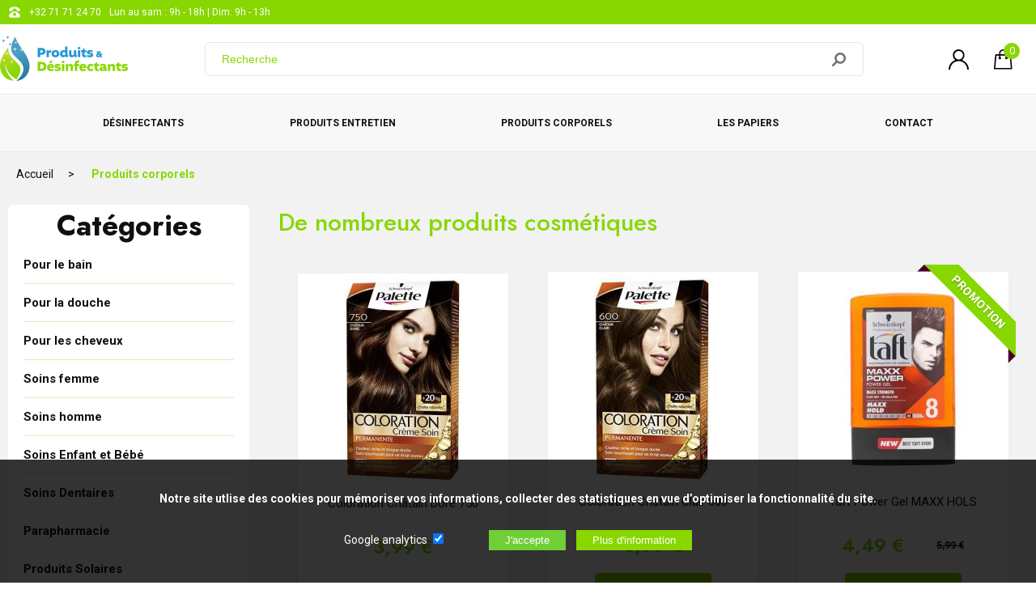

--- FILE ---
content_type: text/html; charset=UTF-8
request_url: https://www.produits-desinfectants.com/produits-corporels-5/2
body_size: 15627
content:

<!doctype html>
<html lang="fr">
<head>
<meta charset="utf-8">
<title>Une vaste gamme de produits cosmétiques pour le corps à prix discount  2</title>
<base href="/" /><!--[if ie]></base><![endif]-->
<meta name="description" content="Shampoing, Gel douche, dentifrice et bien plus ! Une hygiène corporelle irréprochable avec produits-désinfectants ." />
<meta name="author" content="Actorielweb">
<meta name="copyright" content="www.produits-desinfectants.com">
<meta name="content_language" content="fr-fr, fr-be">
<meta name="robots" content="index, follow" /><meta name="viewport" content="width=device-width, initial-scale=1.0">
<meta property="og:title" content="Une vaste gamme de produits cosmétiques pour le corps à prix discount  2" />
<meta property="og:url" content="https://www.produits-desinfectants.com/produits-corporels-5/2" />
<meta property="og:image" content="https://www.produits-desinfectants.com/img/logo.png" />
<meta property="og:site_name" content=" produits-desinfectants.com" />
<link rel="canonical" href="https://www.produits-desinfectants.com/produits-corporels-5/2" />
<link rel="next" href="https://www.produits-desinfectants.com/produits-corporels-5/3" />
<link rel="prev" href="https://www.produits-desinfectants.com/produits-corporels-5/" />
<link rel="icon" type="image/png" href="/img/favicon.png"/>
<link rel="shortcut icon" href="img/favicon.png" type="image/png" />
<link href="css/feuille.css?v6" rel="stylesheet" type="text/css">
<link href="zoombox.css" rel="stylesheet" type="text/css">
<link href="css/smoothness/jquery-ui.css?v1" rel="stylesheet" type="text/css">
<script src="js/jquery.min.js?v3"></script>
<script async src="js/allsite.min.js?v3"></script>
<script src="js/hammer.js"></script>
<script type="application/ld+json">
{
    "@context": "https://schema.org",
    "@type": "BreadcrumbList",
    "itemListElement": [{
    "@type": "ListItem",
    "position": 1,
    "item":
    {
    "@id": "https://www.produits-desinfectants.com/",
   "name": "Accueil"
    }
    },{
    "@type": "ListItem",
    "position": 2,
    "item":
    {
    "@id": "https://www.produits-desinfectants.com/produits-corporels-5/",
   "name": "Produits corporels"
    }    
    }]
}
</script>
<!-- Google Tag Manager --><script>(function(w,d,s,l,i){w[l]=w[l]||[];w[l].push({'gtm.start':new Date().getTime(),event:'gtm.js'});var f=d.getElementsByTagName(s)[0],j=d.createElement(s),dl=l!='dataLayer'?'&l='+l:'';j.async=true;j.src='https://www.googletagmanager.com/gtm.js?id='+i+dl;f.parentNode.insertBefore(j,f);})(window,document,'script','dataLayer','GTM-N98QXK3');</script><!-- End Google Tag Manager -->
</head>
<body>
<!-- Google Tag Manager (noscript) -->
<noscript><iframe src="https://www.googletagmanager.com/ns.html?id=GTM-N98QXK3"
                  height="0" width="0" style="display:none;visibility:hidden"></iframe></noscript>
<!-- End Google Tag Manager (noscript) -->
<header id="header" class="header">
	<div class="bandehead hidemobile"><div class="zonehead0"> <img src="img/telephone.svg" alt="Téléphone" height="16"> <a href="tel:+3271712470" target="_parent">+32 71 71 24 70 </a> Lun au sam : 9h - 18h | Dim: 9h - 13h</div></div>

<div id="zone_header" class="zone_header"> 
    
<div class="logo"><a class="mmenu" href="https://www.produits-desinfectants.com" target="_parent"><img src="img/logo.png" alt="Logo produits-desinfectants.com"/></a></div>
<div>
                    <form class="formrecherche hidemobile" action="recherche.php" method="get">
                    <input type="text" aria-label="Recherche" name="recherche" id="recherche" placeholder="Recherche" required>
					<input class="loupe" type="submit" value="">

                </form>
    </div>

  
    
<div class="iconedroite">
            <a href="connexion.php" target="_parent"><img class="mr10 naviconfiltre" src="img/connect.svg" height="25" alt="Connexion"/></a><span class="zipanier" data-lien="suivi" data-cible="panier-1.php">
<div class="iconepanier">
<img src="img/panier.svg" height="25" alt="Panier"/>
<span class="iconepanier_qte">0</span>
</div>
</span>

    
</div>
</div>
    
    
</header>
<div class="bandeau_mobile hidepc">
<a class="navicon"></a>
    <form class="formrecherchem" action="recherche.php" method="get">
        <input aria-label="Recherche" type="text" name="recherche" id="idrecherche2" placeholder="Recherche"> <input class="loupe" type="submit" value=""> </form>
</div>
    
<nav id="navtop" class="navtop">
<div class="menu_top">
<span class="closebtn hidepc">&times;</span>
<span class="tmenu hidepc">Menu</span>
            <div class="flex flexbetween bpmenu"><a data-lien="maximenu" data-id="2" href="desinfectants-2/" target="_parent">Désinfectants</a> <span data-lien="maximenumobile" data-id="2" class="hidepc flechemenu"><img src="img/fleche2-rose.svg" alt="fleche" height="16"></span> </div>
            <div class="flex flexbetween bpmenu"><a data-lien="maximenu" data-id="3" href="produits-entretien-3/" target="_parent">Produits entretien</a> <span data-lien="maximenumobile" data-id="3" class="hidepc flechemenu"><img src="img/fleche2-rose.svg" alt="fleche" height="16"></span> </div>
            <div class="flex flexbetween bpmenu"><a data-lien="maximenu" data-id="5" href="produits-corporels-5/" target="_parent">Produits corporels</a> <span data-lien="maximenumobile" data-id="5" class="hidepc flechemenu"><img src="img/fleche2-rose.svg" alt="fleche" height="16"></span> </div>
            <div class="flex flexbetween bpmenu"><a data-lien="maximenu" data-id="4" href="les-papiers-4/" target="_parent">Les papiers</a> <span data-lien="maximenumobile" data-id="4" class="hidepc flechemenu"><img src="img/fleche2-rose.svg" alt="fleche" height="16"></span> </div>


        <a href="contact.php" class="bpcontact">CONTACT</a>
</div> 
</nav>
<div class="maxi_menu"></div>
    
<main id="main" class="fgris">
<div class="ariane"><div class="zone_centre"><a href="https://www.produits-desinfectants.com/" target="_parent">Accueil</a> <a href="https://www.produits-desinfectants.com/produits-corporels-5/" target="_parent">Produits corporels</a></div></div>
<div class="zone_centre colonnes">
<div class="corps">
    <article>
<div class="ztexte2">
<h1>De nombreux produits cosmétiques</h1>
</div>    
</article>




    <div class="flexr ptb30">

    
<div class="article">
<div data-lien="suivi" data-cible="/coloration-chatain-dore-750-814.html" class="aimg">
<img src="produits/814/mini2-chataindore750colo.jpg" alt="chataindore750colo "/></div>
<div class="abox">
<div class="atitre"><a href="/coloration-chatain-dore-750-814.html" target="_parent">Coloration Châtain Doré 750</a></div>
<div class="aprix">3,99 € </div>
<div class="apanier"><span class="plus bpdisable" data-id="814" data-nom="Coloration Châtain Doré 750">RUPTURE</span></div>
</div></div>
    
<div class="article">
<div data-lien="suivi" data-cible="/coloration-chatain-clair-600-816.html" class="aimg">
<img src="produits/816/mini2-colochatainclairpalette.jpg" alt="colochatainclairpalette "/></div>
<div class="abox">
<div class="atitre"><a href="/coloration-chatain-clair-600-816.html" target="_parent">Coloration Châtain Clair 600</a></div>
<div class="aprix">3,99 € </div>
<div class="apanier"><span class="plus " data-id="816" data-nom="Coloration Châtain Clair 600">AJOUTER AU PANIER</span></div>
</div></div>
    
<div class="article">
<div data-lien="suivi" data-cible="/taft-power-gel-maxx-hols-207.html" class="aimg">
<div class="ribbon">
        <div class="banner">
            <div class="text">PROMOTION</div>
        </div>
    </div><img src="produits/207/mini2-taft-power-gel-maxx-hols-.jpg" alt="taft power gel maxx hols  "/></div>
<div class="abox">
<div class="atitre"><a href="/taft-power-gel-maxx-hols-207.html" target="_parent">Taft Power Gel MAXX HOLS </a></div>
<div class="aprix">4,49 € <span class="aprixbarre">5,99 €</span></div>
<div class="apanier"><span class="plus " data-id="207" data-nom="Taft Power Gel MAXX HOLS ">AJOUTER AU PANIER</span></div>
</div></div>
    
<div class="article">
<div data-lien="suivi" data-cible="/indola-shampoing-485.html" class="aimg">
<img src="produits/485/mini2-indola-shampoing-.jpg" alt="indola shampoing  "/></div>
<div class="abox">
<div class="atitre"><a href="/indola-shampoing-485.html" target="_parent">Indola Shampoing </a></div>
<div class="aprix">2,99 € </div>
<div class="apanier"><span class="plus " data-id="485" data-nom="Indola Shampoing ">AJOUTER AU PANIER</span></div>
</div></div>
    
<div class="article">
<div data-lien="suivi" data-cible="/veet-creme-depilatoire-peaux-seches-541.html" class="aimg">
<img src="produits/541/mini2-veet-silky-freh-creme-depilatoire-peau-seche.jpg" alt="veet silky freh creme depilatoire peau seche "/></div>
<div class="abox">
<div class="atitre"><a href="/veet-creme-depilatoire-peaux-seches-541.html" target="_parent">Veet Créme dépilatoire Peaux séches</a></div>
<div class="aprix">5,29 € </div>
<div class="apanier"><span class="plus " data-id="541" data-nom="Veet Créme dépilatoire Peaux séches">AJOUTER AU PANIER</span></div>
</div></div>
    
<div class="article">
<div data-lien="suivi" data-cible="/veet-silky-freh-creme-depilatoire-542.html" class="aimg">
<img src="produits/542/mini2-veet-silky-freh-creme-depilatoire.jpg" alt="veet silky freh creme depilatoire "/></div>
<div class="abox">
<div class="atitre"><a href="/veet-silky-freh-creme-depilatoire-542.html" target="_parent">Veet Silky freh Créme dépilatoire</a></div>
<div class="aprix">5,29 € </div>
<div class="apanier"><span class="plus " data-id="542" data-nom="Veet Silky freh Créme dépilatoire">AJOUTER AU PANIER</span></div>
</div></div>
    
<div class="article">
<div data-lien="suivi" data-cible="/nivea-tonique-douceur-579.html" class="aimg">
<img src="produits/579/mini2-nivea-tonique-douceur-peau-seche.jpg" alt="nivea tonique douceur peau seche "/></div>
<div class="abox">
<div class="atitre"><a href="/nivea-tonique-douceur-579.html" target="_parent">Nivéa Tonique Douceur </a></div>
<div class="aprix">2,99 € </div>
<div class="apanier"><span class="plus " data-id="579" data-nom="Nivéa Tonique Douceur ">AJOUTER AU PANIER</span></div>
</div></div>
    
<div class="article">
<div data-lien="suivi" data-cible="/schwarzkopf-taft-mega-volume-587.html" class="aimg">
<img src="produits/587/mini2-schwarzkopf-taft-mega-volume-150ml.jpeg" alt="schwarzkopf taft mega volume 150ml "/></div>
<div class="abox">
<div class="atitre"><a href="/schwarzkopf-taft-mega-volume-587.html" target="_parent">Schwarzkopf Taft mega volume </a></div>
<div class="aprix">2,89 € </div>
<div class="apanier"><span class="plus " data-id="587" data-nom="Schwarzkopf Taft mega volume ">AJOUTER AU PANIER</span></div>
</div></div>
    
<div class="article">
<div data-lien="suivi" data-cible="/loreal-elnett-satin-588.html" class="aimg">
<img src="produits/588/mini2-l-oreal-elnett-satin-150ml.jpg" alt="l oreal elnett satin 150ml "/></div>
<div class="abox">
<div class="atitre"><a href="/loreal-elnett-satin-588.html" target="_parent">L'Oréal Elnett Satin </a></div>
<div class="aprix">4,49 € </div>
<div class="apanier"><span class="plus " data-id="588" data-nom="L'Oréal Elnett Satin ">AJOUTER AU PANIER</span></div>
</div></div>
    
<div class="article">
<div data-lien="suivi" data-cible="/sensodyne-soin-gencives-599.html" class="aimg">
<img src="produits/599/mini2-sensodyne-soin-gencives-dentifrice-75ml.jpg" alt="sensodyne soin gencives dentifrice 75ml "/></div>
<div class="abox">
<div class="atitre"><a href="/sensodyne-soin-gencives-599.html" target="_parent">Sensodyne Soin Gencives </a></div>
<div class="aprix">3,39 € </div>
<div class="apanier"><span class="plus " data-id="599" data-nom="Sensodyne Soin Gencives ">AJOUTER AU PANIER</span></div>
</div></div>
    
<div class="article">
<div data-lien="suivi" data-cible="/sensodyne-soin-blancheur-601.html" class="aimg">
<img src="produits/601/mini2-sensodyne-soin-blancheur-dentifrice-75ml-.jpg" alt="sensodyne soin blancheur dentifrice 75ml  "/></div>
<div class="abox">
<div class="atitre"><a href="/sensodyne-soin-blancheur-601.html" target="_parent">Sensodyne Soin Blancheur </a></div>
<div class="aprix">3,79 € </div>
<div class="apanier"><span class="plus " data-id="601" data-nom="Sensodyne Soin Blancheur ">AJOUTER AU PANIER</span></div>
</div></div>
    
<div class="article">
<div data-lien="suivi" data-cible="/polident-fixation-forte-617.html" class="aimg">
<img src="produits/617/mini2--polident-fixation-forte-creme-fixative-40g-.jpeg" alt=" polident fixation forte creme fixative 40g  "/></div>
<div class="abox">
<div class="atitre"><a href="/polident-fixation-forte-617.html" target="_parent">Polident Fixation forte </a></div>
<div class="aprix">3,59 € </div>
<div class="apanier"><span class="plus " data-id="617" data-nom="Polident Fixation forte ">AJOUTER AU PANIER</span></div>
</div></div>
    
<div class="article">
<div data-lien="suivi" data-cible="/signal-epert-protection-636.html" class="aimg">
<img src="produits/636/mini2-signal-epert-protection-500ml.jpg" alt="signal epert protection 500ml "/></div>
<div class="abox">
<div class="atitre"><a href="/signal-epert-protection-636.html" target="_parent">Signal Epert Protection </a></div>
<div class="aprix">3,59 € </div>
<div class="apanier"><span class="plus " data-id="636" data-nom="Signal Epert Protection ">AJOUTER AU PANIER</span></div>
</div></div>
    
<div class="article">
<div data-lien="suivi" data-cible="/labello-vanille-855.html" class="aimg">
<img src="produits/855/mini2-labellovanille.jpg" alt="labellovanille "/></div>
<div class="abox">
<div class="atitre"><a href="/labello-vanille-855.html" target="_parent">Labello vanille</a></div>
<div class="aprix">2,99 € </div>
<div class="apanier"><span class="plus " data-id="855" data-nom="Labello vanille">AJOUTER AU PANIER</span></div>
</div></div>
    
<div class="article">
<div data-lien="suivi" data-cible="/nivea-creme-main-huile-amande-859.html" class="aimg">
<img src="produits/859/mini2-niveanourrissant.jpg" alt="niveanourrissant "/></div>
<div class="abox">
<div class="atitre"><a href="/nivea-creme-main-huile-amande-859.html" target="_parent">Nivea Crème Main Huile Amande</a></div>
<div class="aprix">3,99 € </div>
<div class="apanier"><span class="plus " data-id="859" data-nom="Nivea Crème Main Huile Amande">AJOUTER AU PANIER</span></div>
</div></div>
    
<div class="article">
<div data-lien="suivi" data-cible="/brosse-colgate-max-white-medium-924.html" class="aimg">
<img src="produits/924/mini2-bad-maxwhite-colgate-637389.jpg" alt="bad maxwhite colgate 637389 "/></div>
<div class="abox">
<div class="atitre"><a href="/brosse-colgate-max-white-medium-924.html" target="_parent">Brosse Colgate Max White Medium</a></div>
<div class="aprix">3,29 € </div>
<div class="apanier"><span class="plus bpdisable" data-id="924" data-nom="Brosse Colgate Max White Medium">RUPTURE</span></div>
</div></div>
    
<div class="article">
<div data-lien="suivi" data-cible="/listerine-bain-bouche-zero-500ml-950.html" class="aimg">
<img src="produits/950/mini2-listerine-zero-269818.jpg" alt="listerine zero 269818 "/></div>
<div class="abox">
<div class="atitre"><a href="/listerine-bain-bouche-zero-500ml-950.html" target="_parent">Listerine Bain Bouche Zéro 500ml</a></div>
<div class="aprix">4,89 € </div>
<div class="apanier"><span class="plus " data-id="950" data-nom="Listerine Bain Bouche Zéro 500ml">AJOUTER AU PANIER</span></div>
</div></div>
    
<div class="article">
<div data-lien="suivi" data-cible="/megaplast-premium-pansements-987.html" class="aimg">
<div class="ribbon">
        <div class="banner">
            <div class="text">PROMOTION</div>
        </div>
    </div><img src="produits/987/mini2-megaplast-premium-pansements.jpg" alt="megaplast premium pansements "/></div>
<div class="abox">
<div class="atitre"><a href="/megaplast-premium-pansements-987.html" target="_parent">MEGAPLAST - PREMIUM - PANSEMENTS</a></div>
<div class="aprix">1,49 € <span class="aprixbarre">1,99 €</span></div>
<div class="apanier"><span class="plus " data-id="987" data-nom="MEGAPLAST - PREMIUM - PANSEMENTS">AJOUTER AU PANIER</span></div>
</div></div>
    
<div class="article">
<div data-lien="suivi" data-cible="/megaplast-elastic-sparadraps-tissu-1008.html" class="aimg">
<div class="ribbon">
        <div class="banner">
            <div class="text">PROMOTION</div>
        </div>
    </div><img src="produits/1008/mini2-megaplast-elastic-sparadraps-tissu.jpg" alt="megaplast elastic sparadraps tissu "/></div>
<div class="abox">
<div class="atitre"><a href="/megaplast-elastic-sparadraps-tissu-1008.html" target="_parent">MEGAPLAST ELASTIC SPARADRAPS TISSU</a></div>
<div class="aprix">1,49 € <span class="aprixbarre">1,99 €</span></div>
<div class="apanier"><span class="plus bpdisable" data-id="1008" data-nom="MEGAPLAST ELASTIC SPARADRAPS TISSU">RUPTURE</span></div>
</div></div>
    
<div class="article">
<div data-lien="suivi" data-cible="/sparadrap-transparent-25cm-x-5m-1014.html" class="aimg">
<div class="ribbon">
        <div class="banner">
            <div class="text">PROMOTION</div>
        </div>
    </div><img src="produits/1014/mini2-megaplast-classic-sparadrap-transparent-x1pcs-5mtr-x-2.5cm.jpeg" alt="megaplast classic sparadrap transparent x1pcs 5mtr x 2.5cm "/></div>
<div class="abox">
<div class="atitre"><a href="/sparadrap-transparent-25cm-x-5m-1014.html" target="_parent">Sparadrap Transparent 2,5cm x 5M</a></div>
<div class="aprix">1,69 € <span class="aprixbarre">2,29 €</span></div>
<div class="apanier"><span class="plus bpdisable" data-id="1014" data-nom="Sparadrap Transparent 2,5cm x 5M">RUPTURE</span></div>
</div></div>
    
<div class="article">
<div data-lien="suivi" data-cible="/megaplast-classic-pansements-20-pcs-1015.html" class="aimg">
<div class="ribbon">
        <div class="banner">
            <div class="text">PROMOTION</div>
        </div>
    </div><img src="produits/1015/mini2-megaplast-classic-pansements-taille-moyenne-x20pcs.jpeg" alt="megaplast classic pansements taille moyenne x20pcs "/></div>
<div class="abox">
<div class="atitre"><a href="/megaplast-classic-pansements-20-pcs-1015.html" target="_parent">MEGAPLAST Classic Pansements 20 pcs</a></div>
<div class="aprix">1,09 € <span class="aprixbarre">1,49 €</span></div>
<div class="apanier"><span class="plus " data-id="1015" data-nom="MEGAPLAST Classic Pansements 20 pcs">AJOUTER AU PANIER</span></div>
</div></div>
    
<div class="article">
<div data-lien="suivi" data-cible="/megaplast-classic-couleur-peau-1017.html" class="aimg">
<div class="ribbon">
        <div class="banner">
            <div class="text">PROMOTION</div>
        </div>
    </div><img src="produits/1017/mini2-megaplast-classic-bandes-adhesive-a-decouper-pe-couleur-peau-x1pcs-50x6cm.jpeg" alt="megaplast classic bandes adhesive a decouper pe couleur peau x1pcs 50x6cm "/></div>
<div class="abox">
<div class="atitre"><a href="/megaplast-classic-couleur-peau-1017.html" target="_parent">MEGAPLAST Classic Couleur Peau</a></div>
<div class="aprix">1,09 € <span class="aprixbarre">1,49 €</span></div>
<div class="apanier"><span class="plus " data-id="1017" data-nom="MEGAPLAST Classic Couleur Peau">AJOUTER AU PANIER</span></div>
</div></div>
    
<div class="article">
<div data-lien="suivi" data-cible="/megaplast-aquastop-pansement-1019.html" class="aimg">
<div class="ribbon">
        <div class="banner">
            <div class="text">PROMOTION</div>
        </div>
    </div><img src="produits/1019/mini2-megaplast-aquastop-pansements-transparent-seconde-peau-pu-assortis-x20.jpeg" alt="megaplast aquastop pansements transparent seconde peau pu assortis x20 "/></div>
<div class="abox">
<div class="atitre"><a href="/megaplast-aquastop-pansement-1019.html" target="_parent">MEGAPLAST Aquastop Pansement</a></div>
<div class="aprix">1,59 € <span class="aprixbarre">1,99 €</span></div>
<div class="apanier"><span class="plus bpdisable" data-id="1019" data-nom="MEGAPLAST Aquastop Pansement">RUPTURE</span></div>
</div></div>
    
<div class="article">
<div data-lien="suivi" data-cible="/tahiti-eau-de-lotus-1040.html" class="aimg">
<img src="produits/1040/mini2-tahiti-eau-de-lotus.jpg" alt="tahiti eau de lotus "/></div>
<div class="abox">
<div class="atitre"><a href="/tahiti-eau-de-lotus-1040.html" target="_parent">Tahiti Eau De Lotus</a></div>
<div class="aprix">2,30 € </div>
<div class="apanier"><span class="plus bpdisable" data-id="1040" data-nom="Tahiti Eau De Lotus">RUPTURE</span></div>
</div></div>
   
</div>    
  
	
<div class="numero_page">	
<a class="flechegauche" href="https://www.produits-desinfectants.com/produits-corporels-5/"><img class="" src="img/fleche-gauche.svg"  alt="Fleche gauche"/></a><a href="https://www.produits-desinfectants.com/produits-corporels-5/">1</a> <a class="bonne_page" href="https://www.produits-desinfectants.com/produits-corporels-5/2">2</a> <a href="https://www.produits-desinfectants.com/produits-corporels-5/3">3</a> <a href="https://www.produits-desinfectants.com/produits-corporels-5/4">4</a> <a href="https://www.produits-desinfectants.com/produits-corporels-5/5">5</a> <a href="https://www.produits-desinfectants.com/produits-corporels-5/6">6</a> <a class="flechedroite" href="https://www.produits-desinfectants.com/produits-corporels-5/3"><img src="img/fleche-droite.svg"  alt="Fleche droite"/></a></div>
    
	

	
	
</div>
 <div id="gauche">
<aside>
<div class="ggen fblanc3">
<span class="closebtnfiltre hidepc">&times;</span>

<span class="titrecentre2 bgtitre1 mt10b30">Catégories</span>
<nav>    
<ul class="menug">
    
<li data-lien="suivi" data-cible="produits-corporels-5/pour-le-bain-10/" data-id="10" ><div>Pour le bain</div>
</li>
    
<li data-lien="suivi" data-cible="produits-corporels-5/pour-la-douche-11/" data-id="11" ><div>Pour la douche</div>
</li>
    
<li data-lien="suivi" data-cible="produits-corporels-5/pour-les-cheveux-14/" data-id="14" ><div>Pour les cheveux</div>
</li>
    
<li data-lien="suivi" data-cible="produits-corporels-5/soins-femme-13/" data-id="13" ><div>Soins femme</div>
</li>
    
<li data-lien="suivi" data-cible="produits-corporels-5/soins-homme-12/" data-id="12" ><div>Soins homme</div>
</li>
    
<li data-lien="suivi" data-cible="produits-corporels-5/soins-enfant-et-bebe-22/" data-id="22" ><div>Soins Enfant et Bébé</div>
</li>
    
<li data-lien="suivi" data-cible="produits-corporels-5/soins-dentaires-25/" data-id="25" ><div>Soins Dentaires</div>
</li>
    
<li data-lien="suivi" data-cible="produits-corporels-5/parapharmacie-27/" data-id="27" ><div>Parapharmacie</div>
</li>
    
<li data-lien="suivi" data-cible="produits-corporels-5/produits-solaires-28/" data-id="28" ><div>Produits Solaires</div>
</li>
</ul>
</nav>    
    </div>	
	
<div class="ggen ztexte2 txtjustify pa10 ptb10"><h3>Des produits pour le bain et pour la douche</h3> Dans cette catégorie, vous pourrez notamment trouver des gels douche, des produits pour obtenir un bain moussant, etc. Des produits qui vous assurent un respect de votre peau et un moment de grande détente à la clé. Le bain est un des moments de la journée où il vous est possible de faire le vide et de pouvoir décompresser. Il s’avère donc indispensable d’utiliser des produits agréables et de qualité. De nombreuses références sont disponibles pour répondre aux besoins de tous. Différents parfums sont aussi proposés pour répondre aux goûts de tous. Vous pourrez également trouver des produits destinés à vos cheveux pour que vous puissiez en prendre soin quotidiennement sans pour autant devoir vous ruiner. <br />
<br />
<h3>Des soins pour homme</h3> Il n’est pas toujours évident de trouver des soins pour les hommes. En effet, les cosmétiques sont souvent destinés aux femmes et les hommes sont mis de côté. Produits & Désinfectants vous propose de découvrir une catégorie uniquement destinée à la gente masculine. Des produits conçus pour respecter votre virilité et votre éventuelle pilosité. Obtenir une barbe magnifique digne d’un barbier sera possible avec ces produits spécialement conçus pour les hommes. <br />
Nous restons disponibles pour répondre à toutes vos questions et vous aider dans le choix de vos produits.</div>
</aside>
</div>
</div>
    <article><div class="fblanc"><div class="zone_centre ztexte2 ptb50"><h2>Bien choisir ses produits cosmétiques</h2> Les produits destinés à votre peau sont très nombreux sur le marché. Faire son choix n’est donc pas toujours évident notamment lorsque vous avez la peau sensible, par exemple. Les allergies sont nombreuses et vous devez notamment faire attention à tous les produits chimiques utilisés. Dans cet article, nous vous proposons de découvrir quels sont les conseils pour bien choisir vos produits cosmétiques.</div></div></article>    <article><div class="fblanc"><div class="zone_centre ztexte2 ptb50"><h2>Les produits cosmétiques essentiels pour les hommes</h2> Les produits cosmétiques ne sont pas destinés uniquement aux femmes, contrairement à ce que l’on peut imaginer. De plus en plus d’hommes souhaitent prendre soin de leur peau et les grandes marques l’ont rapidement compris. On ne parle pas uniquement de mousse à raser et de baume après-rasage, mais également de crème hydratante ou encore de gommage. Déodorant, parfum sont des indispensables pour la gente masculine pour sentir bon tout au long de la journée. Découvrez ici les produits cosmétiques indispensables pour les hommes.<br />
<br />
 <h3>Le nettoyant visage pour homme</h3> La peau des hommes est plus épaisse et bien plus grasse que celle des femmes. Elle est donc plus sujette aux imperfections de type boutons ou encore points noirs. Il est donc important de prendre le temps de la purifier régulièrement sans pour autant l’agresser. Nous vous recommandons notamment messieurs de nettoyer votre peau au moins deux fois par jour. Le matin, cela va permettre d’éliminer le sébum accumulé durant la nuit. Le soir, cela va permettre alors de vous débarrasser de toute la pollution et des impuretés. Il vous suffit pour cela de l’utiliser avant de vous raser. Certaines sont avec rinçage tandis que d’autres n’en nécessite pas, à vous de faire votre choix. <br />
<br />
<h3>La crème hydratante pour homme</h3> C’est la base pour prendre soin de sa peau masculine. Cela va vous permettre de protéger votre peau de toutes les agressions extérieures et de rendre votre peau bien plus belle. Nous vous recommandons d’utiliser cette crème environ une à deux fois par jour après l’avoir nettoyée. Il vous suffit d’appliquer votre crème sur l’ensemble de votre visage. Vous devrez notamment choisir votre crème en fonction de votre type de peau messieurs c’est-à-dire pour les peaux sèches, normales ou encore pour les peaux mixtes à grasses.</div></div></article><div class="fblanc"><article><div class="zone_centre ztexte2 ptb50"><h2>Quels soins du corps pour un homme ?</h2> Il existe de nombreux produits cosmétiques pour homme sur le marché et faire son choix n’est pas toujours si simple, notamment si vous n’avez pas de connaissances en la matière. Les produits cosmétiques sont maintenant également destinés aux hommes et non plus uniquement à la gente féminine. Afin de préserver votre corps et conserver votre belle silhouette, il est indispensable d’utiliser des soins pour le corps. Découvrez ici quels sont les soins que vous pouvez entreprendre d’utiliser quotidiennement si vous êtes un homme. <br />
<br />
<h3>La crème hydratante pour le corps</h3> La crème hydratante pour le corps doit impérativement être adaptée à l’épiderme masculin. En effet, c’est une incontournable. Cette crème va permettre à votre corps de se protéger de toutes les agressions extérieures que ce soit le soleil, la pollution ou encore le stress. Vous devez opter pour un produit qui sera assez nourrissant pour votre peau avec une application régulière bien évidemment. <br />
<br />
<h3>Le soin raffermissant pour homme</h3> Au fil des années, votre corps change bien évidemment. Il s’avère donc important de conserver votre corps sculpté. Pour cela, vous devez non seulement maintenir une bonne hygiène, mais également utiliser un soin raffermissant. Ce produit contient notamment des principes actifs qui vont agir sur différentes parties de votre corps que ce soit votre sangle abdominale, vos poignées d’amour ou encore vos pectoraux. Essayez et vous allez finir par l’adopter. <br />
<br />
<h3>Le déodorant, bien évidemment !</h3> Indispensable, le déodorant est un produit qui va vous permettre de lutter contre la transpiration, mais également contre les mauvaises odeurs dégagées. Nous vous recommandons d’opter pour un déodorant qui saura respecter votre peau tout en vous apportant une sensation de fraîcheur. Il existe différents formats, à vous de choisir en fonction de vos besoins : bille, spray ou encore aérosol, chaque homme à ses préférences.<br />
<br />
<h3>Les ingrédients naturels à privilégier</h3> Nous vous recommandons de privilégier les produits cosmétiques à base d’ingrédients naturels. En effet, ces derniers sont respectueux de l’environnement et seront en mesure de respecter également votre santé. Ils sont aussi de meilleure qualité, bien évidemment. En optant pour des produits naturels et écologiques, vous allez notamment pouvoir éviter la présence de pesticides et de polluants. Attention à ne pas se focaliser uniquement sur les labels, car les petits producteurs ne sont pas en mesure de se les payer, mais fabriquent des produits cosmétiques de grande qualité tout de même. <br />
<br />
<h3>Les allergènes</h3> Attention aux allergènes présents dans certains produits. En effet, ils vont avoir tendance à dessécher votre peau et l’agresser en même temps. Nous vous recommandons donc d’éviter les composants suivants au maximum : <br />
<ul class="points"><li>Sodiumlauryl</li><li>Sulfate</li><li>Phenoxyethanol</li><li>Alcool</li><li>Huile d’amande douce</li></ul><br />
<br />
<h3>Des produits hydratants</h3> Afin de protéger votre peau et en prendre soin, nous vous recommandons d’opter pour des produits hydratants. En effet, il est recommandé d’opter pour des produits qui sont capables d’hydrater votre peau et ne pas empêcher l’évaporation de l’eau. Nous vous recommandons donc de vous intéresser aux huiles, aux cires, mais également aux beurres végétaux. Ils vont alors hydrater en profondeur et renforcer votre barrière cutanée. Pour finir, privilégiez des produits dont le Ph est similaire à celui de votre ph physiologique c’est-à-dire 5.5.</div></article></div>   
    
</main> 
<div class="icone_bas">
<div class="icone" data-lien="suivi" data-cible="ssl.php">
<div>
<svg version="1.1" xmlns="http://www.w3.org/2000/svg" xmlns:xlink="http://www.w3.org/1999/xlink" x="0px" y="0px"
		viewBox="0 0 579.359 579.358" style="enable-background:new 0 0 579.359 579.358;"
		xml:space="preserve">
<g>
		<path d="M434.518,238.169v-93.33C434.518,64.994,369.56,0,289.679,0C209.816,0,144.84,64.994,144.84,144.839v93.33h72.421v-93.33
			c-0.003-39.96,32.476-72.421,72.418-72.421c39.924,0,72.421,32.463,72.421,72.421v93.33H434.518z"/>
		<path d="M72.419,325.887v181.051c0,39.994,32.427,72.421,72.421,72.421h289.681c39.991,0,72.418-32.427,72.418-72.421V325.887
			c0-39.994-32.427-72.421-72.421-72.421H144.84C104.846,253.469,72.419,285.893,72.419,325.887z M289.679,362.099
			c19.997,0,36.209,16.196,36.209,36.209c0,13.259-7.479,24.364-18.106,30.658v59.866c0,10.009-8.097,18.105-18.105,18.105
			c-10.009,0-18.106-8.097-18.106-18.105v-59.866c-10.627-6.294-18.106-17.399-18.106-30.658
			C253.47,378.292,269.682,362.099,289.679,362.099z"/>
</g>
</svg></div>
<span>SSL</span>
</div>


<div class="icone" data-lien="suivi" data-cible="securite.php">
<div>
<svg enable-background="new 0 0 30 30" viewBox="0 0 30 30"xmlns="http://www.w3.org/2000/svg"><g><g><path d="m15 30-.9795-.417c-7.2783-3.042-11.9853-10.123-11.9853-18.0381v-8.0449l12.9648-3.5 12.9648 3.5v8.0449c0 7.915-4.707 14.9961-11.9912 18.041zm-10.9648-24.9688v6.5137c0 7.1055 4.2246 13.4629 10.7627 16.1953l.2021.086.1963-.083c6.5439-2.7354 10.7686-9.0928 10.7686-16.1982v-6.5138l-10.9649-2.9589z"/><path d="m14.0664 21.001-7.0644-6.0156 1.2968-1.5235 5.5254 4.7051 7.6367-9.168 1.5371 1.2793z"/></g></g></svg></div>
<span>SÉCURISÉ</span>
</div>

<div class="icone" data-lien="suivi" data-cible="livraison-rapide.php">
<div>
<svg xmlns="http://www.w3.org/2000/svg" viewBox="0 0 732.0722 443.2764"><g><path d="m618.1339,320.1348c-9.3484,0-18.6907,2.0512-27.7671,6.0969-11.8983,5.3058-21.3734,14.7809-26.6792,26.6813-11.1884,25.0946-6.747,52.0746,11.5892,70.4119,18.3353,18.3352,45.3163,22.7756,70.4161,11.5902,11.8982-5.3057,21.3734-14.7809,26.6791-26.6812,11.1885-25.0947,6.7471-52.0747-11.5892-70.4119-11.4058-11.4059-26.5524-17.6872-42.6489-17.6872Zm23.6331,76.6266c-1.814,3.1244-4.4235,5.7348-7.5477,7.5497-5.2829,3.0679-10.8755,4.5769-16.2893,4.5769-7.384,0-14.4356-2.8063-19.9219-8.2934-9.5096-9.5086-10.9677-23.7221-3.7156-36.2112,1.8151-3.1242,4.4254-5.7346,7.5489-7.5477,12.4879-7.2522,26.7005-5.7932,36.2102,3.7155,9.5086,9.5086,10.9666,23.7222,3.7154,36.2102Z"/><path  d="m384.4126,364.9153c-.2488-1.1343-.5244-2.2511-.8196-3.3205l-.0314-.1164c-.3055-1.0972-.6496-2.214-1.022-3.3143l-.083-.2359c-.3394-.988-.7108-1.9863-1.1059-2.9723l-.1473-.3719c-.4333-1.0622-.8886-2.1007-1.3533-3.0856l-.1468-.2998c-.4152-.8674-.8628-1.7462-1.365-2.6796l-.2895-.5368c-.5729-1.0395-1.1184-1.9739-1.6685-2.8599l-.1891-.2916c-.5027-.7995-1.04-1.6092-1.6412-2.4736l-.4399-.6264c-.7093-.9942-1.3578-1.8586-1.9832-2.6467l-.17-.206c-.6011-.7501-1.2491-1.5186-1.9811-2.349l-.5764-.648c-.8624-.954-1.5974-1.7319-2.3093-2.4437-12.1425-12.1415-28.2647-18.8288-45.3977-18.8288-9.9464,0-19.8847,2.1821-29.5396,6.4864-12.6777,5.653-22.7724,15.7473-28.4248,28.4234-.3596.8077-.7032,1.6175-1.0334,2.4293l-.3291.8479c-.221.5615-.423,1.0735-.613,1.5886-.0809.2205-.1582.4441-.236.6676l-.1875.5347c-.1442.4101-.2884.8201-.4244,1.2301-.0974.2968-.1906.5955-.2833.8933l-.0778.2483c-.1489.478-.2761.8839-.3956,1.2919-.1185.4049-.2298.8108-.3416,1.2167-.1112.4038-.2209.8067-.3245,1.2095-.1097.4275-.2132.8551-.3152,1.2837-.0892.377-.1772.7551-.2612,1.1343-.0989.4492-.1932.8983-.2833,1.3486-.0706.3502-.1381.6995-.2025,1.0498-.0886.477-.1725.9499-.2503,1.4238-.0526.3194-.1005.6398-.1489.9602-.0757.5017-.1478,1.0014-.2122,1.501l-.0994.8438c-.0618.5368-.1221,1.0735-.1721,1.6103l-.0536.6665c-.0489.5904-.0953,1.1817-.1282,1.772l-.0155.3555c-.9411,18.4702,5.7112,35.8112,18.7308,48.8314,19.5195,19.519,48.2339,24.2457,74.9373,12.3423,12.6781-5.6519,22.7724-15.7472,28.4244-28.4244,3.1005-6.9551,5.1136-14.1596,5.9851-21.4156l.014-.1185c.2915-2.4633.4507-4.9503.4728-7.392.0217-2.4448-.0901-4.8854-.3322-7.2725l-1.159-7.2611Zm-39.0959,30.2152c-1.814,3.1245-4.4235,5.7348-7.5479,7.5497-5.2828,3.068-10.8755,4.5769-16.2891,4.5769-7.384,0-14.4358-2.8063-19.9221-8.2933-9.5094-9.5087-10.9677-23.7221-3.7154-36.2113,1.8149-3.1242,4.4253-5.7345,7.5487-7.5478,12.4881-7.2521,26.7005-5.793,36.2102,3.7156,9.5086,9.5086,10.9668,23.7222,3.7156,36.2102Z"/><path  d="m187.3146,204.8581c-.1061-5.9028-4.9216-10.6324-10.8253-10.6324H10.8272C4.9234,194.2257.108,198.9553.0018,204.8581c-.1088,6.055,4.7696,11.0218,10.8254,11.0218h165.6621c6.0557,0,10.9342-4.9668,10.8253-11.0218Z"/><path  d="m76.7999,91.3051h156.0147c5.9797,0,10.8273-4.8474,10.8273-10.8272s-4.8476-10.827-10.8273-10.827H76.7999c-5.9797,0-10.8272,4.8475-10.8271,10.8272,0,5.9796,4.8475,10.827,10.8271,10.827Z"/><path d="m101.4116,142.7654c0,5.9798,4.8475,10.8271,10.8271,10.8271h162.4069c5.9796,0,10.827-4.8473,10.827-10.8271s-4.8474-10.8271-10.827-10.8271H112.2387c-5.9796,0-10.8271,4.8475-10.8271,10.8271Z"/><path  d="m269.9364,267.3402c0-5.9795-4.8475-10.827-10.8271-10.827H78.552c-5.9796,0-10.8271,4.8475-10.8271,10.827s4.8475,10.8274,10.8271,10.8274h180.5573c5.9796,0,10.8271-4.8476,10.8271-10.8274Z"/><path  d="m385.5706,372.1672c-.2514-2.4397-.6269-4.8061-1.1235-7.0974l1.1235,7.0974Z"/><path  d="m266.1526,327.747h-132.973c-5.7559,0-10.4495,4.6138-10.5481,10.3688-.1011,5.8964,4.651,10.7305,10.5481,10.7305h24.9852l-1.2859,21.4072c-.5506,9.1651,6.7338,16.9003,15.9156,16.9003h74.8402c-1.4557-13.6064.7826-27.905,6.9396-41.7153,2.9167-6.5425,6.8377-12.5008,11.5783-17.6915Z"/><path  d="m719.7192,235.3998l-26.0509-13.117c-1.5329-.7719-2.7749-2.1506-3.5014-3.8867l-43.5304-104.0458c-6.2259-14.8807-20.7147-24.9845-37.2066-25.9458l-49.9375-2.7638c-1.0399-.3814-2.131-.605-3.2663-.605h-1.4125l2.4515-55.5594c.3884-8.8003-2.4891-17.0886-7.8958-22.7395C545.2133,2.3933,539.8386.0011,534.2361.0011l-370.8287-.0011c-5.7559,0-10.4494,4.6138-10.548,10.3689-.1011,5.8963,4.6509,10.7305,10.548,10.7305l370.4897.001c.8521.6439,2.4706,3.339,2.2892,7.4456l-2.4924,56.4897-10.7091,242.7113h-147.488c15.4382,16.2211,22.3709,37.5302,20.0043,59.4068h152.329c-1.1256-12.53,1.0522-25.6448,6.7049-38.3227,6.3143-14.1627,17.5914-25.4397,31.752-31.752,28.9756-12.9203,60.2383-7.6877,81.5818,13.6558,15.2327,15.2327,22.2524,35.5178,20.33,56.4189h27.8148c6.1019,0,11.1606-4.787,11.5729-10.9513l4.4661-118.0185c.3707-9.8011-4.5301-18.8553-12.3334-22.7842Zm-159.5918-31.4591l3.8106-86.3568,43.742,2.4211c4.3322.2524,8.1987,2.8301,9.7595,6.5596l32.3719,77.3761h-89.684Z"/></g></svg></div>
<span>RAPIDE</span>
</div>

<div class="icone" data-lien="suivi" data-cible="prix-bas.php">
<div>
<svg xmlns="http://www.w3.org/2000/svg" viewBox="0 0 390.3819 512.001"><defs><style>.cls-1{fill:none;}</style></defs><g><path class="cls-1" d="m195.2008,63.9207c-36.25,0-69.08,14.72-92.83,38.47s-38.44,56.58-38.44,92.81c0,36.25,14.69,69.08,38.44,92.83,23.75,23.76,56.57,38.44,92.83,38.44s69.06-14.69,92.81-38.44c23.75-23.76,38.46-56.58,38.47-92.83,0-36.23-14.72-69.06-38.47-92.81s-56.56-38.47-92.81-38.47Z"/><polygon points="387.5007 187.5906 387.5007 187.5906 387.5008 187.5906 387.5007 187.5906"/><path d="m387.5007,187.5906l-.3999-.3699-24.07-23.39c-3.77-3.66-6.32-8.08-7.57-12.9-1.22-4.79-1.13-9.87.4-14.88l9.21-30.16c.03-.08,0-.08.11-.54.74-2.83.28-5.64-.99-7.94-1.3-2.3-3.49-4.11-6.24-4.96-.09-.03-.09,0-.54-.11l-32.54-8.22c-5.1-1.28-9.52-3.83-12.98-7.37-3.49-3.54-5.95-8.02-7.14-13.15l-7.11-30.7-.14-.5699c-.79-2.75-2.55-4.9301-4.85-6.29-2.27-1.33-5.07-1.84-7.88-1.19l-.51.15h-.06l-32.29,9.18c-5.02,1.42-10.12,1.42-14.88.08-4.79-1.33-9.16-3.97-12.76-7.79l-21.5-23.04-.37-.4C200.3307,1.0507,197.6907.0306,195.0607.0007c-2.66-.03-5.36.94-7.46,2.92l-.4.37-23.39,24.09c-3.63,3.74-8.08,6.29-12.9,7.54-4.76,1.22-9.86,1.13-14.88-.4l-30.13-9.21c-.11-.03-.11,0-.57-.11-2.81-.71-5.61-.28-7.91.99-2.3,1.3-4.14,3.49-4.96,6.24q-.03.08-.14.54l-8.19,32.54c-1.3,5.1-3.86,9.52-7.4,12.98-3.54,3.49-8.02,5.95-13.1201,7.14l-30.73,7.12-.54.14c-2.75.79-4.96,2.58-6.29,4.85-1.36,2.27-1.84,5.07-1.19,7.88l.14.54v.03l9.16,32.29c1.45,5.02,1.45,10.12.11,14.88-1.33,4.79-3.97,9.16-7.82,12.76l-23.05,21.5099-.37.37C1.0207,190.0706.0307,192.7106.0007,195.3706c-.03,2.66.94,5.33,2.89,7.43l.37.4,24.09,23.39c3.77,3.63,6.29,8.08,7.54,12.9,1.25,4.76,1.13,9.87-.4,14.88l-9.18,30.16q-.03.08-.14.54c-.71,2.81-.28,5.64,1.02,7.91,1.3,2.32,3.46,4.14,6.21,4.96.11.03.09.03.57.14l30.42,7.68c.11,0,.2.03.28.06-.09-.03-.17-.03-.26-.06l.28.06,1.81.45c5.1,1.3,9.52,3.85,12.98,7.4,3.4901,3.54,5.95,8.02,7.14,13.15l7.11,30.7.14.57c.77,2.72,2.55,4.93,4.85,6.26,2.27,1.36,5.07,1.84,7.88,1.19l.5099-.14h.03l32.29-9.16c3.71-1.05,7.46-1.33,11.08-.88.34.03.68.08,1.02.17.94.14,1.87.34,2.81.6,4.7599,1.33,9.16,3.97,12.73,7.82l21.54,23.05.37.4c2.04,1.98,4.71,3,7.34,3,2.66.03,5.36-.94,7.46-2.89l.4-.37,23.36-24.09c3.46-3.54,7.6-6.01,12.1-7.31.23-.08.45-.17.71-.23.26-.09.54-.14.82-.17,4.56-1.05,9.38-.88,14.14.57l30.16,9.18q.08.03.54.14c2.83.71,5.64.28,7.94-1.02s4.11-3.46,4.96-6.21c.03-.11,0-.08.11-.54l8.22-32.57c1.28-5.07,3.83-9.5,7.37-12.98,3.43-3.37,7.77-5.78,12.7-7.03.03,0,.09-.03.14-.03l-.17.03c.17-.03.31-.06.48-.11l.31-.06,30.42-7.06.54-.14c2.75-.77,4.93-2.55,6.29-4.82,1.33-2.3,1.84-5.07,1.19-7.91l-.14-.54-9.18-32.29c-1.42-5.05-1.42-10.12-.08-14.88,1.33-4.79,3.97-9.18,7.82-12.7599l23.02-21.51.4-.4c1.98-2.04,3-4.68,3.03-7.34.04-2.68-.92-5.37-2.88-7.47Zm-99.4899,100.4401c-23.75,23.75-56.55,38.44-92.81,38.44s-69.08-14.68-92.83-38.44c-23.75-23.75-38.44-56.58-38.44-92.83,0-36.23,14.6801-69.05,38.44-92.81s56.58-38.47,92.83-38.47,69.05,14.71,92.81,38.47,38.47,56.58,38.47,92.81c-.01,36.25-14.72,69.0699-38.47,92.83Z"/><path d="m339.012,319.2224c-.0062-.0233-.0298-.0374-.0533-.032l-8.4379,1.9502c-2.04.48-3.77,1.42-5.1,2.72-1.36,1.33-2.32,3.06-2.86,5.1l-8.19,32.54c-.06.2-.17.62-.4,1.33-2.15,7.06-6.83,12.61-12.78,15.96-5.95,3.37-13.12,4.51-20.24,2.72-.17-.03-.6-.17-1.33-.4l-30.13-9.18c-2.04-.62-4.05-.68-5.9-.2-1.79.45-3.52,1.47-4.99,3l-2.1625,2.2518c-.0108.0113-.015.0274-.0109.0426l33.3835,124.6457c1.13,4.2,3.85,7.17,7.2,8.84,1.53.77,3.2,1.25,4.88,1.42,1.7.17,3.4.03,5.02-.4,3.6-.96,6.83-3.34,8.79-7.23l22.0274-44.0349c.012-.024.0423-.0321.0647-.0173l41.0879,27.1322c3.63,2.38,7.65,2.81,11.23,1.84,1.64-.43,3.17-1.16,4.59-2.18,1.36-.96,2.55-2.21,3.49-3.66l.03.03c2.04-3.12,2.92-7.06,1.79-11.25l-40.9989-152.9382Z"/><path d="m148.8808,372.3007c-1.81-.51-3.83-.48-5.9.09l-32.26,9.18c-.28.08-.77.2-1.36.34-7.14,1.64-14.31.37-20.18-3.09-5.87-3.46-10.46-9.13-12.47-16.21-.11-.4-.23-.85-.34-1.36l-7.11-30.7c-.48-2.04-1.42-3.8-2.72-5.13-1.33-1.33-3.06-2.32-5.1-2.83l-10.2272-2.5792c-.0237-.006-.0478.0082-.0542.0318L10.3808,472.1606c-1.11,4.2-.2599,8.14,1.81,11.25l.03-.03c.94,1.45,2.13,2.69,3.49,3.66,1.39,1.02,2.95,1.76,4.56,2.18,3.6.96,7.6.54,11.23-1.84l41.1179-27.1323c.0224-.0148.0527-.0067.0647.0173l22.0274,44.0349c1.93,3.88,5.19,6.26,8.76,7.23,1.64.43,3.34.57,5.05.4,1.67-.17,3.32-.65,4.88-1.42,3.34-1.67,6.07-4.65,7.17-8.84l33.7-125.77-.45-.51c-1.45-1.56-3.15-2.58-4.94-3.09Z"/><path d="m276.1008,114.2907c-20.69-20.72-49.29-33.53-80.9-33.53s-60.21,12.81-80.93,33.53c-20.69,20.69-33.51,49.32-33.51,80.9,0,31.61,12.81,60.21,33.51,80.93,20.72,20.69,49.32,33.51,80.93,33.51s60.21-12.81,80.9-33.51c20.72-20.72,33.53-49.32,33.53-80.93,0-31.58-12.81-60.21-33.53-80.9Zm-35.6706,133.7615c-.4648.8702-1.1901,1.5955-2.1757,2.1747-5.4521,3.6548-11.3259,6.4818-17.6185,8.4836-6.2945,2.0009-12.9205,3.0018-19.8807,3.0018-7.3088,0-14.2555-1.1027-20.8383-3.3063-6.5836-2.2036-12.6159-5.2773-18.0978-9.2232-5.481-3.9432-10.2664-8.6268-14.3555-14.051-4.0891-5.4233-7.2656-11.3835-9.5277-17.8798h-8.4395c-2.5531,0-3.8278-1.4207-3.8278-4.2639v-9.5701c0-2.5522,1.2747-3.8287,3.8278-3.8287h4.8729c-.0585-.6964-.0874-1.3919-.0874-2.0883v-3.7413c0-.5217.0289-1.0441.0874-1.5657h-4.8729c-2.5531,0-3.8278-1.4207-3.8278-4.2639v-9.57c0-2.5522,1.2747-3.8287,3.8278-3.8287h8.0917c2.145-6.6693,5.2485-12.8033,9.3097-18.4014,4.0593-5.5972,8.8602-10.4259,14.3997-14.4871,5.5386-4.0593,11.6592-7.235,18.3582-9.5268,6.6998-2.291,13.7321-3.4369,21.0995-3.4369,6.9602,0,13.5294.9721,19.7068,2.9144,6.1773,1.9441,11.9916,4.7422,17.4446,8.3962.9856.5811,1.7099,1.3351,2.1757,2.2621.463.9288.3765,2.0315-.2613,3.3062l-14.7042,20.8815c-.6387.9874-1.3198,1.5531-2.045,1.6973-.7261.145-1.609-.1009-2.6531-.7396-2.8431-2.1459-5.9755-3.799-9.397-4.9594-3.4233-1.1603-7.0476-1.7405-10.8754-1.7405-5.7432,0-10.8629,1.2612-15.3574,3.7845-4.4954,2.5234-8.2214,5.8729-11.1799,10.0494h18.7932c1.1009,0,2.0144.3342,2.7405,1.0009.7252.6675,1.0883,1.6099,1.0883,2.8279v9.57c0,.8703-.3487,1.7991-1.0441,2.7847-.6964.9874-1.6252,1.4792-2.7847,1.4792h-24.8841c-.0585.4648-.0865.9567-.0865,1.4792v1.4792c0,1.5657.0865,3.0449.2612,4.4368h24.7094c1.1009,0,2.0144.3342,2.7405,1.0009.7252.6675,1.0883,1.6089,1.0883,2.8279v9.5701c0,.8702-.3487,1.799-1.0441,2.7846-.6964.9865-1.6252,1.4792-2.7847,1.4792h-17.6627c2.9585,3.8278,6.5828,6.816,10.8763,8.9611,4.2918,2.1468,9.1359,3.2197,14.5303,3.2197,3.8278,0,7.4818-.5946,10.9628-1.7838,3.4801-1.1882,6.6404-2.8567,9.4836-5.0026,1.0441-.6378,1.9144-.8991,2.6099-.7838.6964.1171,1.3918.6396,2.0883,1.5666l14.8781,21.4031c.6378,1.2766.7243,2.3495.2612,3.2197Z"/></g></svg></div>
<span>PRIX BAS</span>
</div>

<div class="icone" data-lien="suivi" data-cible="support.php">
<div>
<svg enable-background="new 0 0 512.005 512.005"viewBox="0 0 512.005 512.005" xmlns="http://www.w3.org/2000/svg"><g><path d="m41 215v49.187c-22.978 2.025-41 21.309-41 44.813v68c0 24.853 20.147 45 45 45h11c8.284 0 15-6.716 15-15 0-44.058 0-146.486 0-192 0-86.14 59.17-158.71 139-179.21v-5.79c0-9.44 2.19-18.38 6.1-26.33-98.15 18.314-175.1 104.687-175.1 211.33z"/><path d="m135.29 117.87c20.93 4.41 43.28 1.5 62.89-9.19 3.84-2.09 7.78-3.97 11.82-5.62v-36.09c-29.71 9.25-55.61 27.22-74.71 50.9z"/><path d="m482 0h-212c-16.569 0-30 13.432-30 30v116c0 16.568 13.431 30 30 30h4v33c0 12.901 15.169 19.63 24.76 11.39l51.79-44.39h131.45c16.569 0 30-13.432 30-30v-116c0-16.568-13.431-30-30-30zm-169 103h-16c-8.28 0-15-6.72-15-15s6.72-15 15-15h16c8.28 0 15 6.72 15 15s-6.72 15-15 15zm72 0h-16c-8.28 0-15-6.72-15-15s6.72-15 15-15h16c8.28 0 15 6.72 15 15s-6.72 15-15 15zm72 0h-16c-8.28 0-15-6.72-15-15s6.72-15 15-15h16c8.28 0 15 6.72 15 15s-6.72 15-15 15z"/><path d="m141 232c-22.091 0-40 17.908-40 40v144c0 22.092 20.909 40 43 40 22.221 0 37-18.052 37-40v-144c0-22.092-17.909-40-40-40z"/><path d="m470.984 264.186c-.015-12.59-.042-30.583-.082-43.239-.026-8.266-6.734-14.946-15-14.946-8.361 0-15.045 6.776-15.015 15.047.158 44.195.113 84.617.113 230.952 0 16.542-13.458 30-30 30h-115c-8.284 0-15 6.716-15 15s6.716 15 15 15h115c33.084 0 60-26.916 60-60v-30.187c22.978-2.025 41-21.31 41-44.813v-68c0-23.509-18.031-42.797-41.016-44.814z"/><path d="m368 456c23.65 0 43-19.35 43-43v-141c0-22.092-17.909-40-40-40-22.091 0-40 17.908-40 40v147c0 20.378 16.509 37 37 37z"/></g></svg></div>
<span>SUPPORT</span>
</div>
</div>

<footer class="footer" id="footer">
<div class="zone_centre flexfooter change p0">
<div class="zonebl">
<img src="img/logo-bl.svg" alt="Produits Désinfectants" height="80">
</div>

<div class="zonebr">

<div class="flexfooter">

<div class="zoneb"><h2>À propos de Produits Désinfectants</h2>

<p class="mb5">Web-Distribution SPRL</p>
<p class="mb5">BE 0691 994 634</p>
<p>321B, Chaussée de Charleroi</p>
<p>5070 - Le Roux</p>

</div>
<div class="zoneb"><h2>Aide & Contact</h2>
<p class="mb5"><a rel="tel" href="tel:+3271712470" target="_parent">+32 71 71 24 70</a></p>
<p class="mb5"><a rel="mail" href="mailto:support@web-distribution.com" target="_parent">support@web-distribution.com</a></p>
<p class="mb5"><span class="bpfi" data-lien="suivi" data-cible="infos-utiles.php">Questions fréquentes</span></p>
<p class="mb5"><a href="blog.php" target="_parent">Blog</a></p>
</div>

<div class="zoneb"><h2>Informations légales</h2>

<p class="mb5"><span class="bpfi" data-lien="suivi" data-cible="cookies.php">Gèrer vos cookies</span></p>
<p class="mb5"><span class="bpfi" data-lien="suivi" data-cible="plan-du-site.php">Plan du site</span></p>
<p class="mb5"><span class="bpfi" data-lien="suivi" data-cible="politique-confidentialite.php">Politique de confidentialité</span></p>
<p class="mb5"><span class="bpfi" data-lien="suivi" data-cible="conditions.php">Conditions Générales de Vente</span></p>


</div>

<div class="zoneb"><h2>Nous suivre sur</h2>
<a rel="noopener" href="https://www.facebook.com/produitsdesinfectants/" target="_blank"><img src="img/facebook-bl.svg" height="25" alt="Notre page facebook"/></a>

</div>
</div>

<div class="flexfooter p0">
<div class="zoneb"><h2>Newsletter</h2>
<form id="newsletter" class="formnewsletter" action="@" method="post">
<input id="emailnewsletter" type="text" aria-label="Newsletter" name="newsletter" placeholder="Votre email"><input type="submit" value="S'inscrire">
</form>

</div>

<div class="zoneb" style="flex: 3;"><h2>Moyens de paiement & livraison</h2>
<div class="iconefoo"><img src="img/visa_b.svg" height="40" alt="Visa"/><img src="img/master_card_b.svg" height="40" alt="Mastercard"/><img src="img/maestro_b.svg" height="40" alt="Maestro"/><img src="img/bancontact_b.svg" height="40" alt="Bancontact"/><img src="img/kbc_b.svg" height="40" alt="Kbc"/><img src="img/cbc_b.svg" height="40" alt="CBC"/><img src="img/ing_b.svg" height="40" alt="ING"/><img src="img/belfius_b.svg" height="40" alt="BELFIUS"/> <img src="img/paypal_b.svg" height="40"  alt="Paypal" title="Paypal" />  <img src="img/dpd_b.svg" height="40"  alt="DPD" title="DPD" />  <img src="img/bpost_b.svg" height="40"  alt="Bpost" title="Bpost" />  <img src="img/mondial_relay_b.svg" height="40"  alt="Mondial Relay" title="Mondial Relay" /></div>
</div>


</div>

</div>
</div>
</div>



</footer>
<div id="produitsAjout"><img src="img/valide-ajout.svg" height="24" alt="Article ajouté"/>Article ajouté au panier</div>

	<div id="bandeaubas">
	<div>
<p>Notre site utlise des cookies pour mémoriser vos informations, collecter des statistiques en vue d’optimiser la fonctionnalité du site.</p><br />

<form id="configCookies" name="configCookies" action="https://www.produits-desinfectants.com/produits-corporels-5/2" method="post">
    <input type="hidden" name="s" value="set">
	<label>Google analytics</label> <input name="stat" type="checkbox" value="1" checked/><br class="hidepc" />
	<input type="submit" value="J'accepte"> <input onclick="location.href='politique-confidentialite.php'" type="button" value="Plus d'information">
	</form>
</div>
</div>

<script type="application/ld+json">
{
	"@context" : "http://schema.org",
	"@type" : "Organization",
	"name" : "Produits Désinfectants",
	"url" : "https://www.produits-desinfectants.com",
	"sameAs" : [
		"https://www.facebook.com/produitsdesinfectants/"
	],
	"address": {
		"@type": "PostalAddress",
		"streetAddress": "321B, Chaussée de Charleroi
		",
		"addressRegion": "LE ROUX",
		"postalCode": "5070",
		"addressCountry": "BE"
	}
}
</script>

   
</body>
</html>


--- FILE ---
content_type: text/css
request_url: https://www.produits-desinfectants.com/css/feuille.css?v6
body_size: 14403
content:
@import"https://fonts.googleapis.com/css?family=Roboto:300,400,700|Playball&display=swap";@import"https://fonts.googleapis.com/css2?family=Jost:wght@300;400;500;600;700&display=swap";html,body,div,span,applet,object,iframe,h1,h2,h3,h4,h5,h6,p,blockquote,pre,a,abbr,acronym,address,big,cite,code,del,dfn,em,font,img,ins,kbd,q,s,samp,small,strike,strong,sub,sup,tt,var,dl,dt,dd,ol,ul,li,fieldset,form,label,legend,table,caption,tbody,tfoot,thead,tr,th,td{margin:0;padding:0;border:0;outline:0;font-weight:inherit;font-style:inherit;font-size:100%;font-family:inherit;list-style:none;-webkit-appearance:none}.hidemobile,.hidecell,.hidemobileMr{display:none;width:0px;height:0px}html{font-family:"Roboto",sans-serif;-webkit-text-size-adjust:100%;-webkit-tap-highlight-color:rgba(0,0,0,0);height:100%}#main{margin-top:143px;width:100%}#mainpanier{margin-top:75px;width:100%}a,button[type=submit]{text-decoration:none;outline:none;cursor:pointer}input[type=text],input[type=password],input[type=submit],button[type=submit]{-webkit-appearance:none;background-color:#fff}body{margin:0;font-family:"Roboto",sans-serif;font-size:14px;font-weight:400;color:#101010;text-align:left;background-color:#fff;height:100%}strong{font-weight:600}.header{position:fixed;overflow:auto;top:0;background-color:#fff;width:100%;border-bottom:solid 1px #e8e8e8;z-index:999}.header .bandehead{display:flex;align-items:center;height:30px;background-color:#88d700;width:100%;color:#fff;font-size:12px;padding-left:10px;-webkit-appearance:none;box-sizing:border-box}.header .bandehead a{color:#fff}.zone_header,.zone_header2{display:flex;min-height:63px;width:100%;align-items:center;justify-content:space-between;background-color:#fff;z-index:1010}.logo{margin-left:10px}.logo img{height:33px;width:auto}.tableinit{width:100%;border-spacing:0;border-collapse:collapse}.rouge{color:#e60606}.pvert{color:#6ed759}.displaynone{display:none}ul.points li:before{content:"";background:center center no-repeat rgba(0,0,0,0);background-image:url([data-uri]);background-size:cover;position:relative;display:inline-block;width:12px;height:12px;margin-right:20px}ul.points li{margin-left:0px;padding-left:10px;line-height:30px}.info{display:flex;align-items:center;justify-content:space-around;min-height:75px;background-color:#88d700;color:#fff;font-size:18px}.iconedroite{display:flex;align-items:center}.iconedroite a{display:flex;align-items:center;padding:0px 10px;text-decoration:none;color:#101010;font-weight:300;font-size:13px}.iconedroite a:first-of-type{border-right:solid 1px #e1e1e1}.iconedroite a:last-of-type{border-right:none}.iconedroite a .iconepanier{display:flex}.iconedroite a span.iconepanier_qte{display:flex;justify-content:center;align-items:center;color:#fff;font-weight:400;margin-left:-12px;margin-top:-8px;margin-right:10px;background-color:#88d700;border-radius:10px;height:20px;width:20px}.iconedroite a .iconepanier_prix{font-size:12px;color:#88d700}.iconedroite .zipanier{display:flex;align-items:center;padding:0px 10px;text-decoration:none;color:#101010;font-weight:300;font-size:13px;cursor:pointer}.iconedroite .zipanier:first-of-type{border-right:solid 1px #e1e1e1}.iconedroite .zipanier:last-of-type{border-right:none}.iconedroite .zipanier .iconepanier{display:flex}.iconedroite .zipanier span.iconepanier_qte{display:flex;justify-content:center;align-items:center;color:#fff;font-weight:400;margin-left:-12px;margin-top:-8px;margin-right:10px;background-color:#88d700;border-radius:10px;height:20px;width:20px}.iconedroite .zipanier .iconepanier_prix{font-size:12px;color:#88d700}.fbase{background-color:#88d700}.fgris{background-color:#f2f2f2}.fgris2{background-color:#fafafa}.fgris3{background-color:#f2f2f2}.ffonce{background-color:#210012}.fblanc{background-color:#fff}.fblanc2{background-color:#fff}.fblanc3{background-color:#fff}.fgriscontact{background-color:#f2f2f2}.text{color:#101010}.text2{color:#101010}.text3{color:#101010}.bord{border:solid 1px #a8a8a8}.bord2{border:solid 1px #eee}.bord3{border:solid 1px #d0d0d0}.bord4{border:solid 1px #e8e8e8}.flexfooter{display:flex;flex-direction:row;font-family:"Jost",sans-serif;justify-content:space-around;align-items:center;flex-wrap:wrap;margin-bottom:20px}.flexfooter.change{flex-direction:column}.flexfooter .zoneb{flex:1;min-width:230px;text-align:center}.flexfooter .zoneb h2{font-weight:600;padding-bottom:10px;padding-top:10px;font-size:15px}.flexfooter .zoneb a{color:#fff}.flexfooter .zoneb a:hover{text-decoration:underline}.flexfooter .zoneb .bpfi{color:#fff;cursor:pointer}.flexfooter .zoneb .bpfi:hover{text-decoration:underline}.flexfooter .zonebl{flex:1;min-width:235px}.flexfooter .zonebr{flex:4}.flex{display:flex}.flexr{display:flex;flex-direction:row;justify-content:space-around;align-items:center;flex-wrap:wrap}.flexrc{display:flex;flex-direction:column;justify-content:center;align-items:center;flex-wrap:wrap}.flexrc.fcentre{justify-content:center}.flexrc.fstar{justify-content:flex-start}.flexrc.fend{justify-content:flex-end}.flexrcb{display:flex;flex-direction:row;justify-content:space-between;align-items:center;flex-wrap:wrap}.zone_centre{box-sizing:border-box;width:100%;padding:1%;padding-top:10px;padding-bottom:10px;overflow:hidden}.titremax{font-family:"Jost",sans-serif;font-size:56px;color:#88d700}.titre2{font-size:16px;font-weight:bold;color:#88d700}.titre3{display:block;margin-bottom:10px;font-size:16px;color:#101010}.titre36{font-family:"Jost",sans-serif;display:block;margin-bottom:10px;font-size:36px;color:#88d700}.titrel{display:block;padding-bottom:15px;font-size:18px;color:#88d700;border-bottom:dashed 1px #a8a8a8;margin-bottom:30px}.titrecentre{text-align:center;padding-top:10px;padding-bottom:50px}.titrecentre1{font-size:3.4rem;font-family:"Jost",sans-serif;font-style:normal;font-weight:900;letter-spacing:0em;line-height:1.2;word-wrap:break-word}.titrecentre2{font-size:2.2rem;font-family:"Jost",sans-serif;font-style:normal;font-weight:900;letter-spacing:0em;word-wrap:break-word}.bp1{background-color:#88d700;border-radius:6px;display:flex;justify-content:center;align-content:center;padding:14px 33px;color:#fff;text-decoration:none;font-size:16px}.bp1:after{vertical-align:inherit;content:url("../img/fleche-blanche.svg");height:13px;width:18px;padding-left:10px}.navtop{position:fixed;width:0;top:0;left:0;background-color:#111;overflow-x:hidden;transition:.5s;margin-top:113px;background-color:#f0f0f0;border-bottom:solid 1px #e8e8e8;padding-top:0px;transition:.5s;height:100%;z-index:100}.navtop .menu_top{background-color:#fff;padding:0px 16px;padding-bottom:113px;overscroll-behavior-y:contain}.navtop .tmenu{color:#88d700;font-size:22px;font-weight:300}.navtop .bpmenu{border-bottom:solid 1px #f3f3f3}.navtop .bpspan{box-sizing:border-box;padding:12px 0px;text-decoration:none;font-size:14px;font-weight:700;color:#101010;display:flex;transition:.3s;border-bottom:solid 1px #f3f3f3}.navtop .bpspan img{margin-right:15px}.navtop a{box-sizing:border-box;padding:12px 0px;text-decoration:none;font-size:14px;font-weight:700;color:#101010;display:block;transition:.3s;border-bottom:solid 1px #f3f3f3}.navtop .closebtn{position:relative;display:block;text-align:right;right:15px;font-size:36px;margin-left:50px;color:#111;cursor:pointer;border-bottom:none}.bandeau_mobile{position:fixed;display:flex;align-items:center;width:100%;height:50px;background-color:#88d700;top:93px;z-index:999}.bandeau_mobile .formrecherchem{display:flex;align-items:center;border:solid 1px #e7e7e7;padding:5px 10px;border-radius:6px;background-color:#fff;margin:auto;width:75%}.bandeau_mobile .formrecherchem label{color:#101010;padding-right:5px}.bandeau_mobile .formrecherchem input[type=text]{border:none;border-radius:0px;height:20px;outline:none;-webkit-appearance:none;font-size:14px;color:#101010;transition:all .4s ease-out;padding-left:10px;width:90%}.bandeau_mobile .formrecherchem input[type=text]::placeholder{color:#88d700;opacity:1}.bandeau_mobile .formrecherchem input[type=text]:focus::placeholder{color:rgba(0,0,0,0);opacity:0}.bandeau_mobile .formrecherchem .loupe{background:url([data-uri]) no-repeat 0 0;width:20px;background-position:center;border:none;cursor:pointer}.navicon{position:relative;text-decoration:none;width:20px;height:20px;display:inline-block;cursor:pointer;margin-left:10px}.navicon:before{position:absolute;width:20px;height:20px;content:"";background-repeat:no-repeat;background-size:contain;background-image:url([data-uri]);cursor:pointer}.navicong{position:relative;text-decoration:none;width:20px;height:20px;display:inline-block;cursor:pointer;margin-right:10px}.navicong:before{position:absolute;width:20px;height:20px;content:"";background-repeat:no-repeat;background-size:contain;background-image:url([data-uri]);cursor:pointer}.zbanner{display:flex;flex-direction:column;min-height:450px}.zbanner .encartg{display:flex;flex-direction:column;min-width:100%;justify-content:center;align-items:center}.zbanner .encartg p{font-size:14px;margin-bottom:20px}.zbanner .encartd{display:flex;flex:1 1;justify-content:center;align-items:center}.zbanner .encartd img{border-radius:6px;max-width:100%;object-fit:contain}.agamme{display:flex;position:relative;width:358px;justify-content:flex-end;min-height:300px;color:#fff;margin-bottom:10px;margin-top:10px}.agamme .agimg{box-sizing:border-box}.agamme .agbox{padding-top:18px;position:absolute;display:flex;flex-direction:column;top:160px;width:318px;min-height:106px;background-color:#88d700}.agamme .agbox .agtitre{padding-left:20px;padding-right:20px;font-family:"Jost",sans-serif;font-size:32px;text-transform:capitalize}.agamme .agbox p{padding-left:20px;padding-right:20px;padding-bottom:10px}.agamme .agbox a{display:inline-flex;justify-content:center;align-items:center;font-size:16px;padding:0px 0px;width:217px;background-color:#fff;color:#88d700;align-self:flex-end;height:40px}.agamme .agbox a:after{display:flex;align-items:center;content:url("../img/fleche-rose.svg");height:13px;width:18px;padding-left:10px}.amgamme{display:flex;position:relative;justify-content:center;color:#fff;margin-bottom:15px;margin-top:15px}.amgamme .amgimg{box-sizing:border-box;min-height:205px}.amgamme .amgbox{padding:7px 0px;display:flex;flex-direction:column;top:160px;background-color:#fff;color:#101010;justify-content:space-between;border-radius:6px;border:solid 1px #c3c3c3}.amgamme .amgbox .amgtitre{display:flex;justify-content:center;align-items:center;padding-left:20px;padding-right:20px;font-family:"Jost",sans-serif;font-size:17px;text-align:center}.amgamme .amgbox .amgtitre svg{opacity:0;width:0;transition:all .4s;transition-timing-function:cubic-bezier(0.4, 3, 0.2, 1);fill:#fff}.amgamme .amgbox:hover{background-color:#88d700;border:solid 1px #88d700}.amgamme .amgbox:hover .amgtitre{color:#fff;background-color:#88d700}.ablog{display:flex;position:relative;width:334px;justify-content:flex-end;height:328px;color:#101010;margin-bottom:10px;margin-top:10px}.ablog .abimg{box-sizing:border-box}.ablog .abbox{box-sizing:border-box;padding:15px 15px;position:absolute;display:flex;flex-direction:column;top:160px;width:318px;height:168px;background-color:#fff;box-shadow:0 5px 5px rgba(182,182,182,.2);border:solid 1px #e9e9e9}.ablog .abbox .abtitre{padding:0px 0px 15px 0px;font-size:15px;color:#101010;font-weight:bold}.ablog .abbox .abdate{display:flex;align-items:center;color:#88d700;font-size:14px;padding-bottom:10px}.ablog .abbox .abdate img{width:auto;height:15px;margin-right:10px}.ablog .abbox p{padding-bottom:10px;font-size:14px}.ablog .abbox a{display:inline-flex;justify-content:center;align-items:center;font-size:16px;padding:0px 0px;width:217px;background-color:#fff;color:#88d700;align-self:flex-end;height:40px}.ablog .abbox a:after{display:flex;align-items:center;content:url("../img/fleche-rose.svg");height:13px;width:18px;padding-left:10px}.ztexte h1{font-family:"Jost",sans-serif;color:#88d700;font-size:30px}.ztexte h2{font-family:"Jost",sans-serif;color:#88d700;font-size:26px;margin-bottom:10px}.ztexte p{color:#101010;font-size:15px;line-height:1.2em}.ztexte2{box-sizing:border-box;padding:0px 10px;text-align:justify;color:#101010;line-height:1.8em;font-size:16px;font-weight:400}.ztexte2 h1{font-family:"Jost",sans-serif;color:#88d700;font-size:30px;font-weight:500;line-height:normal}.ztexte2 h2{font-family:"Jost",sans-serif;color:#88d700;font-size:18px;padding-bottom:20px;font-weight:500;line-height:normal}.ztexte2 h3{font-size:17px;font-weight:bold;line-height:normal;padding-bottom:10px}.ztexte2 p{color:#101010;font-size:16px;line-height:1.8em;font-weight:400}.ztexte2 img{border-radius:4px;width:100%;height:auto}.ztexte2 a{color:#88d700;font-weight:bold}.ztexte3{box-sizing:border-box;padding:0px 10px;text-align:justify}.ztexte3 h1{font-family:"Jost",sans-serif;color:#88d700;font-size:35px}.ztexte3 h2{font-family:"Jost",sans-serif;color:#88d700;font-size:26px;padding-bottom:20px}.ztexte3 p{color:#101010;font-size:14px;line-height:1.8em;font-weight:300}.tcentre{text-align:center}.article{display:flex;flex-direction:column;position:relative;max-width:180px;justify-content:center;min-height:428px;color:#fff;margin-bottom:10px;margin-top:10px;box-shadow:0 5px 5px rgba(182,182,182,.1);border-radius:3px;background-color:#fff}.article .aimg{display:flex;justify-content:center;align-items:center;width:100%;height:250px;box-sizing:border-box}.article .aimg img{cursor:pointer;max-width:100%}.article .abox{padding:10px 20px;width:inherit;max-width:210px;min-height:130px}.article .abox .atitre{text-transform:capitalize;text-align:center;color:#101010;font-size:13px;min-height:40px}.article .abox .atitre a{color:#101010;transition:color .4s ease-in-out}.article .abox .atitre a:hover{color:#88d700}.article .abox .aprix{display:flex;flex-direction:row;justify-content:space-evenly;align-items:center;font-family:"Jost",sans-serif;text-align:center;font-size:24px;color:#88d700;margin-top:5px;font-weight:600}.article .abox .aprix .aprixbarre{color:#101010;font-family:"Roboto",sans-serif;font-size:12px;text-decoration:line-through;margin-left:5px}.article .abox .apanier{text-align:center}.article .abox .apanier a,.article .abox .apanier span{display:inline-block;margin-top:15px;color:#fff;background-color:#88d700;font-size:12px;padding:10px 14px;border-radius:6px;transform:scale(1, 1);transition:all .4s;border:solid 2px #fff}.article .abox .apanier a.bpdisable,.article .abox .apanier span.bpdisable{background-color:#fff;color:#e60606;cursor:default}.article .abox .apanier a:hover,.article .abox .apanier span:hover{background-color:#97ef00;border:solid 2px #dfffa9}.article .abox .apanier a:hover.bpdisable,.article .abox .apanier span:hover.bpdisable{background-color:#fff;color:#e60606;cursor:default;border:none}.ribbon{position:absolute;top:0;right:-13px}.ribbon .text,.ribbon .banner,.ribbon a{margin:0;padding:0;border:0;outline:0;font-size:100%;vertical-align:baseline;background:rgba(0,0,0,0)}.ribbon a{color:#fff;text-decoration:none}.no-css-transforms .ribbon{font-size:1em;position:relative;width:100%}.ribbon .banner{-webkit-transform:rotate(45deg);-moz-transform:rotate(45deg);-ms-transform:rotate(45deg);-o-transform:rotate(45deg);transform:rotate(45deg);color:#fff;-webkit-font-smoothing:antialiased;display:block;float:right;position:relative;right:0px;top:22px;width:100px}.ribbon .banner::after,.ribbon .banner::before{content:"";display:block;height:12px;position:absolute;width:30px}.ribbon .banner::before{-webkit-transform:skewY(-45deg) translate(50%, 15px);-moz-transform:skewY(-45deg) translate(50%, 15px);-ms-transform:skewY(-45deg) translate(50%, 15px);-o-transform:skewY(-45deg) translate(50%, 15px);-webkit-transform-origin:100% center;-moz-transform-origin:100% center;-ms-transform-origin:100% center;-o-transform-origin:100% center;left:-45px}.ribbon .banner::after{-webkit-transform:translate(100%, -100%) skewY(45deg) translateX(-58%);-moz-transform:translate(100%, -100%) skewY(45deg) translateX(-58%);-ms-transform:translate(100%, -100%) skewY(45deg) translateX(-58%);-o-transform:translate(100%, -100%) skewY(45deg) translateX(-58%);-webkit-transform-origin:0 center;-moz-transform-origin:0 center;-ms-transform-origin:0 center;-o-transform-origin:0 center;right:-17px}.no-css-transforms .ribbon .banner{position:static;width:100%;float:none;font-size:10px}.ribbon .text{position:relative;z-index:2;padding:6px 0px;font-size:14px;font-weight:bold;min-height:18px;line-height:18px;text-shadow:1px 1px 1px rgba(0,0,0,.2);white-space:nowrap;text-overflow:ellipsis;color:#fff;text-align:center}.ribbon .text::before,.ribbon .text::after{content:"";display:block;height:30px;position:absolute;top:0;width:100%;z-index:-1}.ribbon .text::before{-webkit-transform:translateX(-15%) skewX(-45deg);-moz-transform:translateX(-15%) skewX(-45deg);-ms-transform:translateX(-15%) skewX(-45deg);-o-transform:translateX(-15%) skewX(-45deg)}.ribbon .text::after{-webkit-transform:translateX(15%) skewX(45deg);-moz-transform:translateX(15%) skewX(45deg);-ms-transform:translateX(15%) skewX(45deg);-o-transform:translateX(15%) skewX(45deg)}.no-css-transforms .ribbon .text{height:25px;padding:3px}.ribbon .banner::after,.ribbon .banner::before{background-color:#460026}.ribbon .text::before,.ribbon .text::after,.no-css-transforms .ribbon .text{background-color:#88d700}.ribbon-new .banner::after,.ribbon-new .banner::before{background-color:#88d700}.ribbon-new .text::before,.ribbon-new .text::after,.no-css-transforms .ribbon-new .text{background-color:#460026}.switcha{display:flex;justify-content:center;margin-top:20px}.switcha svg{border:solid 1px #88d700;text-align:center;border-radius:4px;padding:4px;padding-left:10px;padding-right:10px;margin-bottom:15px;margin-left:5px;margin-right:5px;cursor:pointer;max-height:15px;fill:#88d700;display:flex;justify-content:center;align-items:center}.switcha svg:hover{background-color:#88d700;fill:#fff;transition:all .4s ease-out}.genalign{display:flex}.genalign.droite{justify-content:flex-end}.bpdesign{display:flex;justify-content:center;align-items:center;font-size:16px;border:solid 1px #c3c3c3;background-color:#fff;text-align:center;border-radius:4px;padding:7px;padding-left:10px;padding-right:10px;margin-bottom:15px;margin-left:5px;margin-right:5px;cursor:pointer;max-height:30px;color:#101010;max-width:150px;min-width:150px}.bpdesign svg{opacity:0;width:0;transition:all .4s;transition-timing-function:cubic-bezier(0.4, 3, 0.2, 1);fill:#fff}.bpdesign:hover{color:#fff;background-color:#88d700;border:solid 1px #88d700}.bpdesign:hover svg{margin-left:10px;opacity:1;width:15px}.iavantage{display:flex;justify-content:space-between;align-items:center;width:100%;height:62px;background-color:#fff;box-shadow:0px 0px 5px rgba(182,182,182,.2);border-bottom:solid 1px #eee;border-top:solid 1px #eee;margin-top:5px;margin-bottom:5px}.iavantage .iaimg{display:flex;align-items:center;border-right:dashed 1px #a6a6a6;padding-right:30px;padding-left:20px}.iavantage .iaimg img{height:45px;margin:0px;padding:0px}.iavantage .iatext{display:block;width:100%;text-align:center;font-size:18px;color:#101010}.ibavantage{display:flex;align-items:center;width:324px;height:64px;background-color:#fff;box-shadow:0px 0px 5px rgba(182,182,182,.2);border:solid 1px #eee}.ibavantage .ibaimg{display:flex;align-items:center;border-right:dashed 1px #a6a6a6;padding-right:30px;padding-left:20px}.ibavantage .ibaimg img{width:43px}.ibavantage .ibatext{display:block;width:100%;text-align:center;font-size:16px;color:#101010}.newsletter{text-align:center;margin-bottom:20px}.newsletter p{color:#fff}.formnewsletter{border-radius:6px}.formnewsletter label{color:#fff}.formnewsletter input[type=text]{border:none;outline:none;border-radius:6px;padding:13px 20px;-webkit-appearance:none;max-width:130px;border:solid 1px #fff;margin-right:10px;margin-top:10px}.formnewsletter input[type=text]::placeholder{color:#c3c3c3}.formnewsletter input[type=submit]{border:none;outline:none;border-radius:6px;padding:13px 15px;background-color:#fff;color:#88d700;cursor:pointer;margin-top:10px;-webkit-appearance:none}.formnewsletter input[type=submit]:hover{border:solid 1px #fff;background-color:#88d700;color:#fff}.formarondi{border-radius:6px}.formarondi input[type=text]{border:solid 1px #d0d0d0;outline:none;border-radius:6px 0px 0px 6px;padding:13px 10px;-webkit-appearance:none}.formarondi input[type=text]::placeholder{color:#c3c3c3}.formarondi input[type=submit]{border:none;outline:none;border-radius:0px 6px 6px 0px;padding:13px 15px;background-color:#88d700;border:solid 1px #88d700;color:#fff;-webkit-appearance:none;cursor:pointer}.ulicone{margin:auto;margin-bottom:20px}.ulicone li{display:flex;align-items:center;min-height:40px}.ulicone li img{margin-right:10px}.mzbas{display:flex;flex-direction:column;flex:1;width:100%;min-height:250px;margin-bottom:20px}.mzbas.apropos p{font-size:14px;font-weight:300;line-height:1.5em;color:#101010;margin-bottom:10px}.mzbas .zfb{padding:10px 0px;background-color:#f7f7f7;text-align:center}.mzbas .titre3{text-align:center}.mzbas.mzbcentre{justify-content:space-between;align-items:center}.mzbas .mzblogo{text-align:center;padding:20px 0px;border-bottom:solid 1px #dfdfdf}.mzbas .mzbpaiement{width:100%;margin-bottom:20px}.mzbas .mzbpaiement .ipaiement{display:flex;justify-content:space-around}.mzbas .mzbpaiement .ipaiement img{border:solid 1px #c8c8c8}.ariane{padding:10px;padding-top:20px}.ariane a{font-weight:400;font-size:14px;color:#101010;transition:all .4s ease-in-out}.ariane a:hover{color:#88d700}.ariane a:last-of-type{color:#88d700;font-weight:bold}.ariane a:last-of-type:after{content:"";margin-left:0px;margin-right:0px}.ariane a:after{content:">";font-size:14px;fill:#fff;margin-left:18px;margin-right:18px}.colonnes{display:flex}#gauche{display:none;background-color:#f2f2f2;order:1}#gauche .ggen{text-align:center;background-color:#fff;margin-bottom:10px;border-radius:6px}#gauche .ggen.txtjustify{text-align:justify}#gauche .ggen .closebtnfiltre{position:relative;display:block;text-align:right;right:15px;font-size:36px;margin-left:50px;color:#111;cursor:pointer;border-bottom:none}#gauche .ggen:last-of-type{margin-bottom:0px}#gauche .ggen h2{font-family:"Jost",sans-serif;font-size:26px;color:#88d700}#gauche .ggen p{padding:10px;text-align:justify;font-size:14px;font-weight:300;color:#101010}#gauche .ggen ul.menug{width:87%;margin:auto}#gauche .ggen ul.menug li{display:flex;flex-direction:column;text-align:left;font-size:15px;font-weight:bold;padding:14px 0px;color:#101010;border-bottom:solid 1px #dcedbd}#gauche .ggen ul.menug li.actif{color:#88d700}#gauche .ggen ul.menug li.actif ul{display:block}#gauche .ggen ul.menug li div{display:flex;flex-direction:row;justify-content:space-between;cursor:pointer}#gauche .ggen ul.menug li div:hover{color:#88d700;transition:all .4s ease-out}#gauche .ggen ul.menug li:last-of-type{border-bottom:none}#gauche .ggen ul.menug li ul{border-top:solid 1px #88d700;padding-top:14px;margin-top:14px}#gauche .ggen ul.menug li ul li{border-bottom:none;padding:4px 0px 4px 30px}#gauche .ggen ul.menug li ul li a{font-size:14px;font-weight:400;color:#101010;transition:all .4s ease-in-out}#gauche .ggen ul.menug li ul li a.actif{color:#88d700}#gauche .ggen ul.menug li ul li a:hover{color:#88d700;transition:all .4s ease-out;transform:translateX(10px)}.corps{flex:1}.igavantage{display:flex;justify-content:space-around;align-items:center;width:100%;height:165px;background-color:#fff;box-shadow:0px 0px 5px rgba(182,182,182,.2);border:solid 1px #eee;margin-bottom:10px}.igavantage:last-of-type{margin-bottom:0px}.igavantage .igaimg{width:50px;padding:20px;border-radius:60px;border:solid 1px #88d700;margin-bottom:10px;margin-left:20px}.igavantage .igaimg img{height:50px}.igavantage .igatext{display:block;width:100%;text-align:center;font-size:18px;color:#101010;padding:0px}ul.faq{width:100%;margin:auto}ul.faq li{justify-content:space-between;text-align:left;font-size:15px;font-weight:bold;padding:14px 0px;border-bottom:dashed 1px #a8a8a8;color:#101010;cursor:pointer}ul.faq li:hover{color:#88d700}ul.faq li div{display:flex;justify-content:space-between;width:100%}ul.faq li ul{display:none}ul.faq li ul.actif{display:block}ul.faq li ul li{font-weight:300;border-bottom:none;padding:4px 0px 4px 30px}ul.faq li.actif{color:#88d700}ul.faq li.actif ul{display:block}ul.faq li.actif ul li{color:#101010}ul.faq li:last-of-type{border-bottom:none}ul.infoutile{width:100%;margin:auto}ul.infoutile li{box-sizing:border-box;display:flex;flex-direction:column;justify-content:space-between;text-align:left;font-size:16px;font-weight:bold;padding:30px 39px;color:#1a1a1a;border:solid 1px #e8e8e8;margin-bottom:7px;cursor:pointer}ul.infoutile li:hover{color:#88d700}ul.infoutile li .iudessus{display:flex;flex-direction:row;justify-content:space-between}ul.infoutile li.actif{color:#88d700}ul.infoutile li ul{margin-top:30px;border-top:solid 1px #eee}ul.infoutile li ul li{font-size:14px;line-height:1.5em;font-weight:300;border:none;padding:15px 0px 4px 15px}ul.infoutile li ul li:first-of-type{margin-top:15px}ul.infoutile li ul li a{color:#88d700}.atop{display:flex;flex-direction:column;width:100%}.atop .atphoto{display:flex;flex-direction:column;justify-content:flex-start;align-content:center;width:100%;margin-bottom:15px}.atop .atphoto .atpprincipale{display:flex;justify-content:center;align-items:center}.atop .atphoto .atpprincipale img{width:100%;height:auto;max-width:500px}.atop .atphoto .atpmini{display:none}.atop .atvente{flex:1;display:flex;flex-direction:column;min-height:100px}.atop .atvente h1{font-family:"Jost",sans-serif;font-size:36px;color:#88d700;margin-bottom:5px;text-align:center;font-weight:bold}.atop .atvente p{font-family:"Roboto",sans-serif;font-size:16px;font-weight:400;color:#101010;text-align:center}.atop .atvente .minitext{display:block;margin-bottom:20px;font-size:24px;font-weight:400;color:#88d700;text-align:center}.atop .atvente .stockPrix{display:flex;align-items:center;padding-top:28px}.atop .atvente .stockPrix .stock{display:flex;align-items:center;font-size:14px;font-weight:300px}.atop .atvente .stockPrix .stock.enstock{color:#6ac259}.atop .atvente .stockPrix .stock.rupture{color:#e44040}.atop .atvente .stockPrix .prix{margin-left:40px;font-size:30px;color:#88d700;font-family:"Jost",sans-serif;font-weight:600}.atop .atvente .stockPrix .prixbarre{text-decoration:line-through;margin-left:10px;font-size:20px;font-weight:300}.atop .atvente .zajout{margin-top:20px;font-size:16px;color:#101010;font-weight:bold;max-width:400px}.atop .atvente .zajout .zaform{margin-top:13px;display:flex;justify-content:space-around;flex-wrap:wrap}.atop .atvente .zajout .zaform .bpajout{display:flex;margin-bottom:5px}.atop .atvente .zajout .zaform .bpajout input[type=text]{width:63px;border:solid 1px #e2e2e2;font-weight:600;color:#101010;text-align:center;-webkit-appearance:none;border-radius:6px;font-size:1.05em}.atop .atvente .zajout .zaform .bpajout input[type=text]:focus{outline:none}.atop .atvente .zajout .zaform .bpajout .modifqte{cursor:pointer;margin-right:3px;display:flex;justify-content:center;align-items:center;background-color:#88d700;color:#fff;height:36px;width:39px;border-radius:6px;-moz-user-select:none;-webkit-user-select:none;-ms-user-select:none;user-select:none}.atop .atvente .zajout .zaform .bpajout .modifqte:last-of-type{margin-right:0px;margin-left:3px}.atop .atvente .zajout .zaform .subm{display:flex;justify-content:center;align-items:center;border:none;width:185px;height:36px;background-color:#88d700;font-size:12px;font-weight:400;color:#fff;border-radius:6px;cursor:pointer}.atop .atvente .zajout .zaform .subm img{margin-left:10px;transition:all .8s ease-in-out}.atop .atvente .zajout .zaform .subm.bpdisable{background-color:#fff;color:#e60606;cursor:default}.atop .atvente .zajout .zaform .subm:hover img{transform:rotate(359deg);transition:all .4s ease-in-out}.atop .atvente .zdeclinaison{margin-top:20px}.atop .atvente .zdeclinaison a{display:inline-block;font-size:13px;padding:10px;color:#101010;border:solid 1px #d0d0d0;margin-left:10px;margin-top:5px;font-weight:600}.atop .atvente .zdeclinaison a:hover{background-color:#f3f3f3}.atop .atvente .delaisl{width:fit-content;margin:auto;margin-top:28px;font-size:16px;font-weight:bold;color:#101010;padding:16px 26px;border:solid 1px #e2e2e2}.atop .atvente .delaisl ul{margin-top:14px}.atop .atvente .delaisl ul li{margin-left:50px;font-size:14px;font-weight:300}.atop .atvente .delaisl ul li:before{content:url("../img/point-rose.svg");height:8px;width:8px;padding-right:16px}.groupe a{display:flex;flex-direction:column;color:#101010;font-size:14px;font-weight:300;align-items:center;margin-bottom:10px}.groupe a img{width:117px;height:auto;margin-bottom:5px}.aavantage{margin-top:40px}.aavantage .iaavantage{display:flex;align-items:center;width:100%;height:64px;background-color:#fff;box-shadow:0px 0px 5px rgba(182,182,182,.2);border:solid 1px #eee;margin-bottom:10px}.aavantage .iaavantage .iaaimg{display:flex;align-items:center;border-right:dashed 1px #a6a6a6;padding-right:30px;padding-left:20px}.aavantage .iaavantage .iaaimg img{width:43px}.aavantage .iaavantage .iaatext{display:block;width:100%;text-align:center;font-size:16px;color:#101010}.caract{width:100%;border-spacing:0;border-collapse:collapse;margin-top:30px}.caract th{font-size:16px;color:#101010;font-weight:bold}.caract th.onglet{width:189px;text-align:center;height:40px;padding:0px 20px;background-color:#88d700;border-radius:6px 6px 0px 0px;font-size:16px;font-weight:bold;color:#fff}.caract .cliste{border-spacing:0;border-collapse:collapse;width:100%;border:solid 1px #e2e2e2}.caract .cliste tr{line-height:44px;color:#101010}.caract .cliste tr:nth-child(odd){background-color:#f9f9f9}.caract .cliste tr:nth-child(even){background-color:#fff}.caract .cliste tr td{padding-left:20px}.caract .cliste tr td:nth-child(odd){font-weight:bold;min-width:20%}.zavis{display:flex;width:100%;min-height:133px;box-shadow:0px 0px 5px rgba(182,182,182,.2);border:solid 1px #eee;padding:20px 0px;margin-bottom:20px}.zavis .zanom{display:flex;justify-content:center;align-items:center;width:129px;font-size:16px;font-weight:bold;color:#101010;border-right:dashed 1px #a8a8a8}.zavis .zaavis{display:flex;flex:1;flex-direction:column;justify-content:space-between;align-items:center;padding-left:20px}.zavis .zatext{font-size:14px;font-weight:300;color:#101010}.zavis .zanote{display:flex;justify-content:space-around;align-self:flex-start;align-items:center;font-size:14px;font-weight:300;color:#101010}.zavis .zanote img{margin-right:3px}.zavis .zanote img:last-of-type{margin-right:20px}.zavis .zautile{align-self:flex-start;display:flex;align-content:center;font-size:14px;font-weight:300;color:#d8d8d8}.zavis .zautile img{margin:0px 10px}.identification{box-sizing:border-box;padding:30px 20px;width:100%;border:solid 1px #a8a8a8;background-color:#fafafa;border-radius:6px}.inscription{box-sizing:border-box;padding:30px 20px;width:100%;border:solid 1px #a8a8a8;background-color:#fafafa;margin-bottom:20px;border-radius:6px}.commanderapide{box-sizing:border-box;padding:30px 20px;width:100%;border:solid 1px #a8a8a8;background-color:#fafafa;margin-bottom:20px;border-radius:6px}.formflex{display:flex;flex-direction:column;flex-basis:auto;text-align:left}.formflex .checkbox{display:block;position:relative;padding-left:35px;margin-bottom:18px;cursor:pointer;font-size:16px;color:#210012;font-weight:400;-webkit-user-select:none;-moz-user-select:none;-ms-user-select:none;user-select:none;box-sizing:border-box}.formflex .checkbox.textmini{display:inline-flex;align-items:center;font-size:13px;color:#101010;font-weight:300;min-height:22px}.formflex .checkbox input{position:absolute;opacity:0;cursor:pointer;height:0;width:0}.formflex .checkbox input:checked~.checkmark{background-color:#fff;border:solid 1px #88d700}.formflex .checkbox input:checked~.checkmark:after{display:block}.formflex .checkbox .checkmark{position:absolute;top:0;left:0;height:20px;width:20px;background-color:#fff;border:solid 1px #a8a8a8}.formflex .checkbox .checkmark:after{content:"";position:absolute;display:none}.formflex .checkbox .checkmark::after{left:6px;top:3px;width:5px;height:10px;border:solid #88d700;border-width:0 3px 3px 0;-webkit-transform:rotate(45deg);-ms-transform:rotate(45deg);transform:rotate(45deg)}.formflex .checkbox:hover input~.checkmark{border:solid 1px #88d700}.formflex a{color:#88d700}.formflex a.oublie{font-size:14px;font-weight:300;font-style:italic;align-self:flex-end;margin-top:20px}.formflex label{display:block;width:100%;font-size:14px;font-weight:300;margin-bottom:9px}.formflex input[type=text],.formflex input[type=password]{box-sizing:border-box;border:solid 1px #e7e7e7;line-height:38px;padding:0px 10px;margin-bottom:18px;width:100%;border-radius:6px}.formflex textarea{font-family:"Roboto",sans-serif;box-sizing:border-box;border:solid 1px #e7e7e7;line-height:38px;padding:0px 10px;margin-bottom:18px;width:100%}.formflex select{box-sizing:border-box;border:solid 1px #e7e7e7;line-height:38px;height:40px;padding:0px 10px;margin-bottom:18px;width:100%;-webkit-appearance:none}.formflex input[type=submit],.formflex button[type=submit]{display:flex;height:44px;align-items:center;cursor:pointer;border:none;margin-top:15px;color:#fff;background-color:#34cbf5;font-size:12px;padding:0px 20px;border-radius:6px;align-self:center}.formflex input[type=submit].droite,.formflex button[type=submit].droite{align-self:flex-end}.formflex input[type=submit]:after,.formflex button[type=submit]:after{content:url("../img/fleche-blanche.svg");height:13px;width:18px;padding-left:10px}.formflex .imulti{display:flex;flex-direction:column}.formflex .imulti.etoile{margin-bottom:18px}.formflex .imulti.etoile img{cursor:pointer;margin-right:10px}.formflex .imulti div{flex:1;margin-right:0px}.formflex .imulti div:last-of-type{margin-right:0px}.formflex .imulti div.flex03{flex:.3}.formflex .etoile{display:flex;flex-direction:row;margin-bottom:18px}.formflex .etoile img{cursor:pointer;margin-right:10px}.formflex .etoile div{flex:1;margin-right:0px}.formflex .etoile div:last-of-type{margin-right:0px}.formflex .etoile div.flex03{flex:.3}.pladusite a{color:#101010}.pladusite a:hover{color:#88d700}.pladusite .plan_gamme a{color:#88d700}.pladusite .plan_cat{margin-left:50px;margin-bottom:15px}.pages img.img_centre{display:table-cell;margin:auto;width:98%;height:auto;margin:5px 1%}.pages .txt_paiement{font-size:24px;color:#88d700}.pages h1{font-family:"Jost",sans-serif;display:block;margin-bottom:10px;font-size:25px;color:#88d700}.pages h1.centre{text-align:center}.pages h2{color:#88d700;font-size:18px;font-weight:bold;margin:15px auto}.pages h3{color:#88d700;font-size:16px;margin:10px auto}.pages p{font-size:14px;line-height:1.5em}.pages .dateblogd{display:flex;align-items:center;justify-content:center;color:#88d700;font-weight:300;font-size:14px;margin-bottom:35px}.pages .dateblogd img{width:auto;height:15px;margin-right:10px}.lien h1{margin-bottom:30px}.lien a{color:#88d700}.panierd{flex:1;width:100%}.panieri{width:100%}.panieri .picadre{display:flex;flex-direction:column;align-items:center;text-align:center;justify-content:flex-start;margin-bottom:20px;margin-top:10px}.panieri .picadre:last-of-type{margin-bottom:0px}.panieri .picadre p{font-size:14px;color:#101010}.panieri .picadre .pictop{display:flex;justify-content:center;align-items:center;width:100%;border-radius:6px 6px 0px 0px;min-height:44px;font-size:16px}.panieri .picadre .pictop.bck1{background-color:#860049;color:#fff}.panieri .picadre .pictop.bck2{background-color:#606060;color:#fff}.panieri .picadre .picenter{width:100%;box-sizing:border-box;padding:10px;border:solid 1px #a8a8a8}.panieri .picadre .picenter table{width:100%}.panieri .picadre .picenter tr{line-height:30px;color:#101010}.panieri .picadre .picenter tr.sommed td{border-top:solid 1px #a8a8a8}.panieri .picadre .picenter tr.sommed td:last-of-type{font-size:20px;color:#88d700}.panieri .picadre .picenter tr td{font-size:14px;font-weight:300;text-align:left}.panieri .picadre .picenter tr td:last-of-type{text-align:center;font-weight:bold}.tbbase{border-spacing:0;border-collapse:collapse;width:100%}.tbbase th{vertical-align:middle;text-align:center;font-size:16px;height:44px;background-color:#88d700;color:#fff}.tbbase th.panier_prixu{width:75px}.tbbase th.panier_total{width:75px}.tbbase th:first-of-type{border-radius:6px 0px 0px 0px;min-width:5px}.tbbase th:last-of-type{border-radius:0px 6px 0px 0px;min-width:5px}.tbbase tr td{box-sizing:border-box;vertical-align:middle;text-align:center;font-size:14px;font-weight:600;color:#101010;padding:0px 5px;border-bottom:solid 1px #e2e2e2;border-top:solid 1px #e2e2e2}.tbbase tr td:first-of-type{border-left:solid 1px #e2e2e2}.tbbase tr td:last-of-type{border-right:solid 1px #e2e2e2}.tbbase tr td img{padding-top:15px;padding-bottom:15px}.tbbasemini th{vertical-align:middle;text-align:center;font-size:16px;height:34px;background-color:#88d700;color:#fff}.tbbasemini th.panier_date{width:120px}.tbbasemini th:first-of-type{border-radius:6px 0px 0px 0px}.tbbasemini th:last-of-type{border-radius:0px 6px 0px 0px}.tbbasemini tr{height:30px}.tbbasemini tr:nth-child(odd){background-color:#f7f7f7}.bouton{display:flex;height:44px;align-items:center;cursor:pointer;border:none;margin-top:15px;color:#fff;background-color:#88d700;font-size:12px;padding:0px 20px;border-radius:6px;outline:none;align-self:center}.bouton.vert{background-color:#34cbf5}.bouton:after{content:url("../img/fleche-blanche.svg");height:13px;width:18px;padding-left:10px}.bouton.noicone:after{content:none}.boutong{display:flex;height:44px;align-items:center;cursor:pointer;border:none;margin-top:15px;color:#fff;background-color:#88d700;font-size:12px;padding:0px 20px;border-radius:6px;align-self:center}.boutong.vert{background-color:#6ed759}.boutong:before{content:url("../img/fleche-blanche-gauche.svg");height:13px;width:18px;padding-right:10px}.boutong.noicone:after{content:none}.boutongsimple{display:flex;height:44px;align-items:center;cursor:pointer;border:none;margin-top:15px;color:#88d700;background-color:#fff;font-size:12px;padding:0px 20px;border-radius:6px;align-self:center}.boutongsimple.vert{background-color:#6ed759}.boutongsimple:before{content:url("../img/fleche-rose-gauche.svg");height:13px;width:18px;padding-right:10px}.boutongsimple.noicone:after{content:none}.boutongsimplevide{display:flex;height:44px;align-items:center;border:none;margin-top:15px;color:#88d700;background-color:#fff;font-size:12px;padding:0px 20px;border-radius:6px;align-self:center}.icompte{display:flex;justify-content:center;margin-top:20px}.icompte a{display:flex;flex-direction:column;justify-content:center;align-items:center;color:#101010;width:197px;height:185px;border:solid 1px #eee;border-radius:6px;margin-bottom:20px}.icompte a img{margin-bottom:10px}.icompte a:hover{border:solid 1px #88d700}.infocompte{box-sizing:border-box;width:100%;max-width:600px;min-height:300px;margin:auto;margin-top:20px;padding:25px 30px;border-radius:6px}.coordpanier{box-sizing:border-box;width:100%;margin:auto;padding:25px 30px;border-radius:6px}.coordpanier h2{margin:auto;margin-bottom:20px;font-weight:400}.boxmodepaiement{display:flex;flex-direction:column;box-sizing:border-box;width:100%;margin:auto;margin-top:20px;padding:25px 30px}.boxmodepaiement div{display:flex;flex-direction:row;align-items:center;flex-wrap:wrap;padding:5px 0px;border-bottom:dashed 1px #a8a8a8}.boxmodepaiement div.between{justify-content:space-between}.boxmodepaiement div:last-of-type{border-bottom:none}.boxmodepaiement div input[type=radio]{margin-right:20px}.boxmodepaiement div .iconepaiement{justify-content:center}.boxmodepaiement div .iconepaiement img{margin:5px}.boxmodepaiement div .iconepaiement img:first-of-type{margin-left:10px}.boxmodepaiement h2{margin:auto;margin-bottom:20px;font-weight:400}.boxlivraison{display:flex;flex-direction:column;box-sizing:border-box;width:100%;margin:auto;margin-top:20px;margin-bottom:20px;padding:25px 30px;border-radius:6px}.boxlivraison .traitbas{border-bottom:dashed 1px #a8a8a8}.boxlivraison div.lignelivraison{display:flex;flex-direction:row;align-items:center;flex-wrap:wrap;padding:5px 0px}.boxlivraison div.lignelivraison.between{justify-content:space-between}.boxlivraison div.lignelivraison:last-of-type{border-bottom:none}.boxlivraison div.lignelivraison input[type=radio]{margin-right:20px}.boxlivraison div.lignelivraison .iconepaiement{justify-content:center}.boxlivraison div.lignelivraison .iconepaiement img{margin:5px}.boxlivraison div.lignelivraison .iconepaiement img:first-of-type{margin-left:10px}.boxlivraison h2{margin:auto;margin-bottom:20px;font-weight:400}.zformcontact{box-sizing:border-box;width:100%;max-width:562px;min-height:300px;margin:auto;margin-top:20px;padding:25px 30px}.zformcontact h2{font-size:16px;color:#88d700;font-weight:400;margin-bottom:15px}.minicadre{display:flex;flex-direction:column;align-items:center;text-align:center;justify-content:flex-start;margin-bottom:20px;width:267px;margin:auto;margin-bottom:20px}.minicadre:last-of-type{margin-bottom:0px}.minicadre p{font-size:14px;color:#101010}.minicadre .mctop{display:flex;justify-content:center;align-items:center;width:100%;border-radius:6px 6px 0px 0px;min-height:44px;font-size:16px;background-color:#210012;color:#fff}.minicadre .mcenter{text-align:left;width:100%;box-sizing:border-box;padding:10px;border:solid 1px #a8a8a8;font-size:14px;color:#101010}.minicadre .mcenter .modif{width:30px;margin-left:10px}.ztcoord{display:flex;flex-direction:column;justify-content:center;padding:30px 30px;box-shadow:0px 0px 8px rgba(182,182,182,.2);border:solid 1px #eee;margin-top:20px;background-color:#fff}.ztcoord .ztbox{display:flex;flex:1;justify-content:center;align-items:center;border-bottom:dashed 1px #a8a8a8;min-height:160px}.ztcoord .ztbox:last-of-type{border-bottom:none}.ztcoord .ztbox img{margin:0px 20px}.ztcoord .ztbox .ztcentre{width:250px;color:#101010;line-height:1.8em;font-size:14px}.ztcoord .ztbox .ztcentre .zttitre{padding:16px 0px;font-size:16px;font-weight:400;color:#1a1a1a}.basfooter{color:#fff;font-size:18px}.basfooter div{margin-bottom:20px}.basfooter a{display:block;line-height:2em;cursor:pointer;color:#fff;padding:0px 16px}.basfooter a:first-of-type{padding-left:0px}.basfooter a:last-of-type{padding-right:0px;border-right:none}#fraisport{font-family:"Jost",sans-serif;font-size:26px;font-weight:700;color:#000;display:flex;visibility:hidden;min-width:250px;margin:auto;text-align:center;border-radius:2px;padding:16px;position:fixed;z-index:1999;left:50%;top:30px;transform:translateX(-50%);align-items:center;justify-content:center;border-radius:20px;text-shadow:1px 2px 3px rgba(0,0,0,.5)}#fraisport img{height:150px;width:auto}#fraisport.show{visibility:visible;-webkit-animation:fadein .5s,fadeout 1s 2.5s;animation:fadein .5s,fadeout 1s 2.5s forwards}#produitsAjout{display:flex;visibility:hidden;min-width:250px;background-color:#34cbf5;font-size:14px;color:#fff;text-align:center;border-radius:2px;padding:16px;position:fixed;z-index:1999;left:50%;transform:translateX(-50%);top:40px;align-items:center;justify-content:center;border-radius:6px}#produitsAjout img{margin-right:20px}#produitsAjout.show{visibility:visible;-webkit-animation:fadein .5s,fadeout .5s 2.5s;animation:fadein .5s,fadeout .5s 2.5s}@-webkit-keyframes fadein{from{top:0;opacity:0}to{top:40px;opacity:1}}@keyframes fadein{from{top:0;opacity:0}to{top:40px;opacity:1}}@-webkit-keyframes fadeout{from{top:40px;opacity:1}to{top:0;opacity:0}}@keyframes fadeout{from{top:40px;opacity:1}to{top:0;opacity:0}}.numero_page{clear:both;display:flex;justify-content:center;align-items:center;padding:20px 0px;flex-wrap:wrap;color:#88d700}.numero_page a{border:solid 1px #88d700;text-align:center;border-radius:4px;padding:4px;padding-left:10px;padding-right:10px;font-size:16px;font-weight:400;color:#88d700;margin-bottom:15px;margin-left:5px;margin-right:5px}.numero_page a:hover{background-color:#88d700;color:#fff;transition:all .4s ease-out}.numero_page a:hover.flechegauche svg path{fill:#fff;transition:all .4s ease-out}.numero_page a:hover.flechedroite svg path{fill:#fff;transition:all .4s ease-out}.numero_page a.flechedroite{display:flex;justify-content:center;align-items:center}.numero_page a.flechedroite svg path{max-height:15px;fill:#88d700}.numero_page a.flechegauche{display:flex;justify-content:center;align-items:center}.numero_page a.flechegauche svg path{max-height:15px;fill:#88d700}.numero_page .bonne_page{background-color:#88d700;color:#fff}.skin{display:flex;justify-content:center;align-items:center;border:none;width:185px;height:44px;background-color:#88d700;font-size:12px;font-weight:300;color:#fff;border-radius:6px;cursor:pointer}.skin img{margin-right:10px}.modal{display:none;position:fixed;z-index:10000000000;padding-top:200px;left:0;top:0;width:100%;height:100%;overflow:auto;background-color:#000;background-color:rgba(0,0,0,.4)}.modal-content{position:relative;background-color:#fefefe;margin:auto;padding:0 0 10px 0;width:80%;box-shadow:0 4px 8px 0 rgba(0,0,0,.2),0 6px 20px 0 rgba(0,0,0,.19);-webkit-animation-name:animatetop;-webkit-animation-duration:.4s;animation-name:animatetop;animation-duration:.4s}@-webkit-keyframes animatetop{from{top:-300px;opacity:0}to{top:0;opacity:1}}@keyframes animatetop{from{top:-300px;opacity:0}to{top:0;opacity:1}}.close{color:#fff;float:right;margin-top:6px}.close:hover,.close:focus{text-decoration:none;cursor:pointer}.modal-header{font-family:"Jost",sans-serif;padding:8px 16px;background-color:#88d700;color:#fff;font-size:18px}.modal-header h2{font-size:24px}.modal-body{padding:8px 16px;font-size:13px}.modal-footer{padding:2px 16px;background-color:#5cb85c;color:#fff}.modalbp{cursor:pointer}.minimodal{width:400px}.maxwidth{max-width:700px}.minimodal select.seul{width:80%}.confidentialite th{text-align:center;font-weight:600;border-bottom:solid 1px rgba(0,0,0,.3)}.confidentialite td{text-align:center;border-bottom:solid 1px rgba(0,0,0,.3)}.confidentialite tr{height:60px;line-height:60px}.confidentialite a{color:#88d700}.confidentialite p{margin:10px auto}.checkbox{display:none}.switch{width:62px;height:32px;background:#e5e5e5;z-index:0;margin:0;padding:0;appearance:none;border:none;cursor:pointer;position:relative;border-radius:16px;-moz-border-radius:16px;-webkit-border-radius:16px}.switch:before{content:" ";position:absolute;left:1px;top:1px;width:60px;height:30px;background:#fff;z-index:1;border-radius:16px;-moz-border-radius:16px;-webkit-border-radius:16px}.switch:after{content:" ";height:29px;width:29px;border-radius:28px;background:#fff;position:absolute;z-index:2;top:1px;left:1px;-webkit-transition-duration:300ms;transition-duration:300ms;-webkit-box-shadow:0 2px 5px #999;box-shadow:0 2px 5px #999}.switchOn,.switchOn:before{background:#4cd964 !important}.switchOn:after{left:32px !important}#bandeaubas{background-color:rgba(0,0,0,.8);position:fixed;bottom:0px;margin-bottom:0px;left:0px;width:100%;overflow:hidden;z-index:10;font-size:14px;text-align:center;color:#fff;padding:40px 0px;-webkit-appearance:none}#bandeaubas p{font-weight:600}#bandeaubas form input[type=submit]{padding:5px 20px;background-color:#70cf37;color:#fff;margin-left:0;margin-top:15px;border:none;-webkit-appearance:none}#bandeaubas form input[type=button]{padding:5px 20px;background-color:#88d700;color:#fff;margin-left:10px;margin-top:15px;border:none;-webkit-appearance:none}.boxetape{display:flex;flex-direction:column;justify-content:space-around;min-height:87px;width:100%;border:solid 1px #a8a8a8;padding:15px;box-sizing:border-box}.boxetape .betop{display:flex;flex-direction:row}.boxetape .betop div{text-align:center;flex:1;font-size:15px;font-weight:300;border-right:solid 1px #535353;color:#979797}.boxetape .betop div:last-of-type{border-right:none}.boxetape .betop div a{color:#1a1a1a}.boxetape .betop.etape4 div{color:#1a1a1a}.boxetape .betop.etape4 div:last-of-type{color:#68c457}.boxetape .bebottom{display:flex;align-items:center;height:23px}.boxetape .bebottom .indb{position:relative;top:19px;left:-11.5px}.boxetape .bebottom .indb.ip25{margin-left:25%}.boxetape .bebottom .indb.ip50{margin-left:50%}.boxetape .bebottom .indb.ip75{margin-left:75%}.boxetape .bebottom .lignev{height:6px;border:solid 1px #e8e8e8;border-radius:3px}.boxetape .bebottom .lignev.p25{background-color:#f3f3f3;background:linear-gradient(to right, #1a1a1a 0px, #1a1a1a 25%, #f3f3f3 25%, #f3f3f3 100%)}.boxetape .bebottom .lignev.p50{background-color:#f3f3f3;background:linear-gradient(to right, #1a1a1a 0px, #1a1a1a 50%, #f3f3f3 50%, #f3f3f3 100%)}.boxetape .bebottom .lignev.p75{background-color:#f3f3f3;background:linear-gradient(to right, #1a1a1a 0px, #1a1a1a 75%, #f3f3f3 75%, #f3f3f3 100%)}.boxetape .bebottom .lignev.p100{background-color:#68c457}.boxetape .bebottom .indicateur{width:100%}.boxetape .bebottom .ligner{width:100%}.bpajoutpanier{display:flex;justify-content:center;-webkit-appearance:none}.bpajoutpanier input[type=text]{width:30px;border:solid 1px #e2e2e2;font-weight:bold;color:#101010;text-align:center;-webkit-appearance:none}.bpajoutpanier .modifqte{cursor:pointer;margin-right:3px;display:flex;justify-content:center;align-items:center;background-color:#88d700;color:#fff;height:36px;width:26px;border-radius:6px;-moz-user-select:none;-webkit-user-select:none;-ms-user-select:none;user-select:none}.bpajoutpanier .modifqte:last-of-type{margin-right:0px;margin-left:3px}.texte_promo li{margin-bottom:10px}.texte_promo li img{padding-right:15px}.textcompte{line-height:1.5em;font-size:18px;text-align:center}.textcompte span{font-size:22px;color:#88d700}.btop{border:solid 1px #88d700}.videoyoutube{overflow:hidden;padding-bottom:56.25%;position:relative;height:0;margin-top:20px}.videoyoutube iframe{left:0;top:0;height:100%;width:100%;position:absolute}.flechemenu{display:flex;justify-content:center;align-items:center;width:100px;border-left:solid 1px #f3f3f3}.skinsubmit{width:318px;height:52px;text-align:center;-moz-border-radius:5px;-webkit-border-radius:5px;border-radius:6px;color:#88d700;padding:5px 10px;background-color:#fff;border:solid 1px #88d700;cursor:pointer;font-size:15px;-webkit-appearance:none}.skinsubmit:hover{color:#fff;background-color:#88d700;border:solid 1px #88d700;-webkit-transition:all .4s ease-out;-moz-transition:all .4s ease-out;transition:all .4s ease-out}.notecom{font-size:2em;padding-top:10px;font-weight:600}.curseur{cursor:pointer}.prix1{font-size:18px;font-weight:bold}.texteplus{font-weight:600;font-size:1.2em}.textemoyen{font-weight:400;font-size:1.1em}.progress{display:flex;justify-content:flex-start;align-items:center;position:relative;height:6px;width:100%;background-color:rgba(210,210,215,.4784313725);border-radius:15px;box-sizing:border-box}.progress .color{transition:all 1s;position:absolute;background-color:#8ed94f;width:0px;height:6px;border-radius:15px;animation:progres 4s forwards linear}@keyframes progres{0%{width:0%}25%{width:50%}50%{width:75%}75%{width:85%}100%{width:100%}}.infocenter{padding-top:5px;text-align:center;color:#8ed94f;font-weight:700}.infoimp{color:#8ed94f;font-size:1.1em;font-weight:700}.infoimpn{font-size:1.1em;font-weight:700}.footer{border-top:solid 1px #88d700;background-color:#88d700;min-height:500px;color:#fff;font-family:"Jost",sans-serif;padding:10px;padding-top:25px;box-sizing:border-box}.iconefoo{justify-content:center}.iconefoo img{margin:5px}.iconefoo img:first-of-type{margin-left:10px}.icone_bas{height:150px;background-color:#464545;border-bottom:solid 1px #dfffa9;display:flex;justify-content:space-around}.icone_bas .icone{display:flex;flex:1;flex-direction:column;justify-content:center;color:#c5c4c4;cursor:pointer;max-width:100px}.icone_bas .icone div{text-align:center}.icone_bas .icone span{text-align:center}.icone_bas .icone svg{fill:#c5c4c4;height:50px;margin-bottom:10px;max-width:100%}.icone_bas .icone:hover{color:#fff}.icone_bas .icone:hover svg{fill:#fff}.zonehead0{max-width:1600px;margin:auto;padding:0px;width:100%;display:flex;align-items:center;box-sizing:content-box;padding-left:10px}.zonehead0 img{margin-right:10px}.zonehead0 a{margin-right:10px}.bpaddbas{position:fixed;left:0;bottom:0;width:100%;height:0;display:flex;justify-content:center;align-items:center;background-color:#fff;transition:all .5s ease-in-out;transform:translateY(55px)}.bpaddbas.On{height:55px;transition:all .5s ease-in-out;transform:translateY(0px)}@media screen and (min-width: 769px){.article{display:flex;flex-direction:column;position:relative;max-width:260px;justify-content:center;min-height:328px;color:#fff;margin-bottom:10px;margin-top:10px;box-shadow:0 5px 5px rgba(182,182,182,.1);border-radius:3px;background-color:#fff}.article .aimg{display:flex;justify-content:center;align-items:center;max-width:260px;width:260px;height:265px;box-sizing:border-box}.article .aimg img{cursor:pointer;max-width:260px}.article .abox{padding:10px 20px;width:inherit;max-width:260px;min-height:130px}.article .abox .atitre{text-transform:capitalize;text-align:center;color:#101010;font-size:15px;min-height:40px}.article .abox .atitre a{color:#101010}.article .abox .aprix{font-family:"Jost",sans-serif;text-align:center;font-size:24px;color:#88d700;margin-top:5px;font-weight:600}.article .abox .aprix .aprixbarre{color:#101010;font-family:"Roboto",sans-serif;font-size:12px;text-decoration:line-through;margin-left:5px}.article .abox .apanier{text-align:center}.article .abox .apanier a,.article .abox .apanier span{display:inline-block;margin-top:15px;color:#fff;background-color:#88d700;font-size:12px;padding:10px 14px;border-radius:6px;transform:scale(1, 1);transition:all .4s;border:solid 2px #fff;cursor:pointer}.article .abox .apanier a.bpdisable,.article .abox .apanier span.bpdisable{background-color:#fff;color:#e60606;cursor:default;border:none}.article .abox .apanier a:hover,.article .abox .apanier span:hover{background-color:#97ef00;border:solid 2px #dfffa9}.article .abox .apanier a:hover.bpdisable,.article .abox .apanier span:hover.bpdisable{background-color:#fff;color:#e60606;cursor:default;border:none}.titrecentre1{font-size:4.4rem;font-family:"Jost",sans-serif;font-style:normal;font-weight:900;letter-spacing:0em;line-height:1.2;word-wrap:break-word}.icone_bas{height:150px;background-color:#464545;border-bottom:solid 1px #dfffa9;display:flex;justify-content:space-around}.icone_bas .icone{display:flex;flex-direction:column;justify-content:center;color:#c5c4c4;cursor:pointer;max-width:150px}.icone_bas .icone div{text-align:center}.icone_bas .icone span{text-align:center}.icone_bas .icone svg{fill:#c5c4c4;height:70px;margin-bottom:10px}.icone_bas .icone img svg{fill:#c5c4c4;height:70px;margin-bottom:10px}.icone_bas .icone:hover{color:#fff}.icone_bas .icone:hover svg{fill:#fff}.flexfooter{display:flex;flex-direction:row;justify-content:space-around;align-items:flex-start;flex-wrap:wrap}.flexfooter .zoneb{text-align:left}.flexfooter.change{flex-direction:row}#fraisport{font-family:"Jost",sans-serif;font-size:26px;font-weight:700;color:#000;display:flex;visibility:hidden;min-width:250px;margin:auto;text-align:center;border-radius:2px;padding:16px;position:fixed;z-index:1999;left:50%;top:30px;transform:translateX(-50%);align-items:center;justify-content:center;border-radius:20px;text-shadow:1px 2px 3px rgba(0,0,0,.5)}#fraisport img{height:250px;width:auto}#fraisport.show{visibility:visible;-webkit-animation:fadein .5s,fadeout 1s 2.5s;animation:fadein .5s,fadeout 1s 2.5s forwards}.maxi_menu{float:left;top:186px;position:absolute;z-index:10;width:99%;box-sizing:border-box;background-color:#fff;padding-top:30px;padding-bottom:20px;border:1px solid #88d700;border-top:solid 1px #ffd8c4;box-shadow:0px 2px 3px rgba(118,116,116,.28);display:none;left:50%;transform:translateX(-50%)}.maxi_menu ul{display:flex;flex-direction:row;margin-bottom:10px}.maxi_menu ul li{flex:1;border-right:solid 1px #efefef;padding-left:15px;text-align:center}.maxi_menu ul li:last-of-type{border-right:none}.maxi_menu ul li span{font-size:16px;cursor:pointer;color:#101010;-webkit-transition:all .4s ease-out;-moz-transition:all .4s ease-out;-ms-transition:all .4s ease-out;-o-transition:all .4s ease-out;transition:all .4s ease-out}.maxi_menu ul li span:hover{color:#88d700}.maxi_menu ul li ul{display:flex;flex-direction:column;margin-top:10px}.maxi_menu ul li ul li{border-right:none;padding-left:15px}.maxi_menu ul li ul li span{display:inline-block;padding:7px;font-size:14px;color:#101010;width:100%;box-sizing:border-box;cursor:pointer;-webkit-transition:all .4s ease-out;-moz-transition:all .4s ease-out;-ms-transition:all .4s ease-out;-o-transition:all .4s ease-out;transition:all .4s ease-out}.maxi_menu ul li ul li span:hover{color:#88d700;padding-left:20px;-webkit-transition:all .4s ease-out;-moz-transition:all .4s ease-out;transition:all .4s ease-out}.pages img.img_centre{display:table-cell;margin:auto;width:auto;height:auto}#bandeaubas{background-color:rgba(0,0,0,.8);position:fixed;bottom:0px;margin-bottom:0px;left:0px;width:100%;overflow:hidden;z-index:10;font-size:14px;text-align:center;color:#fff;padding:40px 0px}#bandeaubas p{font-weight:600}#bandeaubas form input[type=submit]{padding:5px 20px;background-color:#70cf37;color:#fff;margin-left:50px;cursor:pointer;border:none}#bandeaubas form input[type=button]{padding:5px 20px;background-color:#88d700;color:#fff;margin-left:10px;cursor:pointer;border:none}.panierd{flex:1;margin-right:20px}.panieri{width:100%;max-width:267px}.panieri .picadre{display:flex;flex-direction:column;align-items:center;text-align:center;justify-content:flex-start;margin-bottom:20px;margin-top:0px}.panieri .picadre:last-of-type{margin-bottom:0px}.panieri .picadre p{font-size:14px;color:#101010}.panieri .picadre .pictop{display:flex;justify-content:center;align-items:center;width:100%;border-radius:6px 6px 0px 0px;min-height:44px;font-size:16px}.panieri .picadre .pictop.bck1{background-color:#860049;color:#fff}.panieri .picadre .pictop.bck2{background-color:#606060;color:#fff}.panieri .picadre .picenter{width:100%;box-sizing:border-box;padding:10px;border:solid 1px #a8a8a8}.panieri .picadre .picenter tr{line-height:30px;color:#101010}.panieri .picadre .picenter tr.sommed td{border-top:solid 1px #a8a8a8}.panieri .picadre .picenter tr.sommed td:last-of-type{font-size:20px;color:#88d700}.panieri .picadre .picenter tr td{font-size:14px;font-weight:300;text-align:left}.panieri .picadre .picenter tr td:last-of-type{text-align:center;font-weight:bold}.basfooter{color:#fff;font-size:12px}.basfooter div{margin-bottom:0px}.basfooter a{display:inline-block;line-height:2em;color:#fff;padding:0px 16px;border-right:solid 1px #fff}.basfooter a:first-of-type{padding-left:0px}.basfooter a:last-of-type{padding-right:0px;border-right:none}.minicadre{margin-bottom:0px}.identification{max-width:476px;width:100%;margin-bottom:0px;padding:30px 65px;margin-right:5px;margin-left:5px}.inscription{max-width:640px;min-height:400px;width:100%;padding:30px 65px;margin-right:5px;margin-left:5px}.commanderapide{min-height:400px;box-sizing:border-box;padding:30px 20px;width:100%;border:solid 1px #a8a8a8;background-color:#fafafa;margin-right:5px;margin-left:5px}.commanderapide .boutonligne{display:flex;justify-content:center;text-align:center;max-width:200px}.commanderapide .boutonligne button{margin-top:26px}.formflex a{color:#88d700}.formflex a.oublie{margin-top:20px}.formflex .imulti{display:flex;flex-direction:row}.formflex .imulti div{flex:1;margin-right:13px;flex-direction:row}.formflex .imulti div:last-of-type{margin-right:0px}.aavantage{margin-top:40px}.aavantage .iaavantage{display:flex;align-items:center;width:230px;height:64px;background-color:#fff;box-shadow:0px 0px 5px rgba(182,182,182,.2);border:solid 1px #eee}.aavantage .iaavantage .iaaimg{display:flex;align-items:center;border-right:dashed 1px #a6a6a6;padding-right:30px;padding-left:20px}.aavantage .iaavantage .iaaimg img{width:43px}.aavantage .iaavantage .iaatext{display:block;width:100%;text-align:center;font-size:16px;color:#101010}.atop{display:flex;flex-direction:row}.atop .atphoto{margin-top:10px;width:384px;margin-bottom:0px;justify-content:flex-start}.atop .atphoto .atpmini{display:flex;padding-top:10px;justify-content:space-around;align-items:center}.atop .atphoto .atpmini img{width:117px;height:auto}.atop .atvente{margin-left:28px;flex:1;display:flex;min-height:100px}.atop .atvente h1{text-align:left}.atop .atvente p{text-align:left}.atop .atvente .minitext{text-align:left}.atop .atvente .delaisl{width:fit-content;margin:0px;margin-top:28px;font-size:16px;font-weight:bold;color:#101010;padding:16px 26px;border:solid 1px #e2e2e2}.atop .atvente .delaisl ul{margin-top:14px}.atop .atvente .delaisl ul li{margin-left:50px;font-size:14px;font-weight:300}.atop .atvente .delaisl ul li:before{content:url("../img/point-rose.svg");height:8px;width:8px;padding-right:16px}.corps{flex:1;margin-left:36px;order:2}.zone_centre{max-width:1600px;margin:auto;padding:10px}.zone_centre.p0{padding:0px}.igavantage{display:flex;flex-direction:column;justify-content:center;align-items:center;width:296px;height:165px;background-color:#fff;box-shadow:0px 0px 5px rgba(182,182,182,.2);border:solid 1px #eee;margin-bottom:10px}.igavantage .igaimg{width:50px;padding:20px;border-radius:60px;border:solid 1px #88d700;margin-bottom:10px;margin-left:0px}.igavantage .igaimg img{height:50px}.igavantage .igatext{display:block;width:100%;text-align:center;font-size:18px;color:#101010;padding:0px}#gauche{display:block;position:relative;width:298px;z-index:1;transition:.5s}#gauche .ggen .closebtnfiltre{display:none}.ulicone{margin:15px 0px}.mzbas{display:flex;flex-direction:column;flex:1;border-right:solid 1px #dfdfdf;min-height:250px}.mzbas:last-of-type{border-right:none}.mzbas.apropos{padding-left:20px}.mzbas.apropos p{line-height:1.5em;color:#101010}.mzbas .zfb{padding:0px;background-color:#fff;text-align:left}.mzbas .titre3{text-align:left}.mzbas .titre3.centre{text-align:center}.mzbas.mzbcentre{justify-content:space-between;align-items:center}.mzbas .mzblogo{text-align:center;padding:20px 0px;border-bottom:solid 1px #dfdfdf}.mzbas .mzbpaiement{width:100%;margin-bottom:20px}.mzbas .mzbpaiement .ipaiement{display:flex;justify-content:space-around}.mzbas .mzbpaiement .ipaiement img{border:solid 1px #c8c8c8}.newsletter{text-align:left;margin-bottom:0px}.newsletter p{color:#fff}.iavantage{display:flex;justify-content:space-around;width:350px;height:118px;background-color:#fff;box-shadow:0px 0px 5px rgba(182,182,182,.2);border:solid 1px #eee}.iavantage .iaimg{padding:20px;border-radius:60px;border:solid 1px #88d700;margin-left:20px}.iavantage .iaimg img{height:56px}.iavantage .iatext{display:block;width:100%;text-align:center;font-size:18px;color:#101010;padding:0px}.hidepc{display:none;width:0px;height:0px}.hidemobile,.hidemobileMr{display:block;width:auto;height:auto}.hidecell{display:table-cell;width:auto;height:auto}.bpajoutpanier{display:flex;justify-content:center;-webkit-appearance:none}.bpajoutpanier input[type=text]{width:30px;border:solid 1px #e2e2e2;font-weight:bold;color:#101010;text-align:center;-webkit-appearance:none;border-radius:6px}.bpajoutpanier .modifqte{cursor:pointer;margin-right:3px;display:flex;justify-content:center;align-items:center;background-color:#88d700;color:#fff;height:36px;width:26px;border-radius:6px;-moz-user-select:none;-webkit-user-select:none;-ms-user-select:none;user-select:none}.bpajoutpanier .modifqte:last-of-type{margin-right:0px;margin-left:3px}.zone_header{min-height:86px}.zone_header .formrecherche{display:flex;align-items:center;border:solid 1px #e7e7e7;padding:5px 10px;border-radius:6px}.zone_header .formrecherche label{color:#101010;padding-right:5px}.zone_header .formrecherche input[type=text]{width:250px;border:none;height:28px;outline:none;-webkit-appearance:none;font-size:14px;color:#101010;transition:all .4s ease-out;padding-left:10px}.zone_header .formrecherche input[type=text]::placeholder{color:#88d700;opacity:1}.zone_header .formrecherche input[type=text]:focus::placeholder{color:rgba(0,0,0,0);opacity:0}.zone_header .formrecherche .loupe{background:url([data-uri]) no-repeat 0 0;width:20px;background-position:center;border:none;cursor:pointer;margin-right:10px}.zone_header2 .logo img{transform:scale(0.7);width:auto;transition:transform .4s ease-out}.zone_header2 .formrecherche{display:flex;align-items:center;border:solid 1px #e7e7e7;padding:5px 10px;border-radius:20px}.zone_header2 .formrecherche label{color:#101010;padding-right:5px}.zone_header2 .formrecherche input[type=text]{width:250px;border:none;height:20px;outline:none;-webkit-appearance:none;font-size:14px;color:#101010;transition:all .4s ease-out;padding-left:10px}.zone_header2 .formrecherche input[type=text]::placeholder{color:#88d700;opacity:1}.zone_header2 .formrecherche .loupe{background:url([data-uri]) no-repeat 0 0;width:20px;background-position:center;border:none;cursor:pointer;margin-right:10px}.navtop .closebtn,#gauche .closebtnfiltre{display:none;width:0px;height:0px}.header{z-index:999}.header .bandehead{display:flex;align-items:center;height:30px;background-color:#88d700;width:100%;color:#fff;font-size:12px;padding-left:0px}.navtop{position:relative;display:flex;padding-top:0px;margin-top:0px;height:69px;background-color:#f8f8f8;border-bottom:solid 1px #e8e8e8;width:100%;top:118px}.navtop a{border-bottom:none}.navtop .menu_top{display:flex;justify-content:space-around;width:1156px;margin:auto;z-index:10;background-color:#f8f8f8;padding-bottom:0px}.navtop .menu_top .bpmenu{border-bottom:solid 1px #f3f3f3}.navtop .menu_top .bpmenu:first-of-type{border-left:none}.navtop .menu_top a{text-decoration:none;font-size:12px;color:#101010;padding:5px 0px;transition:color .4s ease-out;line-height:29px;font-weight:400;text-transform:uppercase;font-weight:600}.navtop .menu_top a:first-of-type{border-left:none}.navtop .menu_top a.contact{text-align:center;width:112px;background-color:#88d700;color:#fff;border-left:none;margin-left:15px;border:solid 1px #88d700;height:39px}.navtop .menu_top a.contact:hover{transition:all .4s ease-out;background-color:#fff;color:#88d700}.navtop .menu_top a:hover{color:#88d700}#main{margin-top:107px}#mainpanier{margin-top:107px}.logo{margin-left:0px}.logo img{transition:transform .4s ease-out;height:auto;width:auto}.zbanner{display:flex;flex-direction:row;min-height:450px}.zbanner .encartg{display:flex;flex-direction:column;min-width:450px;justify-content:center;align-items:center}.zbanner .encartg p{font-size:14px;margin-bottom:20px}.zbanner .encartd{display:flex;flex:1 1;justify-content:center;align-items:center}.zbanner .encartd img{border-radius:6px;max-width:100%;object-fit:contain}.flexrc{display:flex;flex-direction:row;justify-content:space-around;align-items:center}.flexrcb{display:flex;flex-direction:column;justify-content:center;align-items:center}.ztexte2{padding:0px}.ztexte2 img{width:auto}.ztexte2 img.img_centre{display:block;width:auto;margin:20px auto}.ztexte2 img.img_gauche{float:left;width:auto;margin:7px 20px 5px 0px}.ztexte2 img.img_droite{float:right;width:auto;margin:7px 0px 5px 20px}.icompte{display:flex;justify-content:center;margin-top:20px}.icompte a{display:flex;flex-direction:column;justify-content:center;align-items:center;color:#101010;width:197px;height:185px;border:solid 1px #eee;border-radius:6px;margin-right:35px}.icompte a img{margin-bottom:10px}.icompte a:hover{border:solid 1px #88d700;transition:.4s}.icompte a:last-of-type{margin-right:0px}.ztcoord{display:flex;flex-direction:row;justify-content:space-around;align-items:flex-start;padding:30px 30px;box-shadow:0px 0px 8px rgba(182,182,182,.2);border:solid 1px #eee;margin-top:20px;background-color:#fff}.ztcoord .ztbox{display:flex;flex:1;justify-content:center;align-items:flex-start;border-right:dashed 1px #a8a8a8;border-bottom:none;min-height:140px}.ztcoord .ztbox:last-of-type{border-right:none}.ztcoord .ztbox img{margin:0px 20px}.ztcoord .ztbox .ztcentre{color:#101010;line-height:1.8em;font-size:14px}.ztcoord .ztbox .ztcentre .zttitre{padding:16px 0px;font-size:16px;font-weight:400;color:#1a1a1a}}.photosBanner{display:flex;justify-content:center;align-items:center;height:600px;width:100%;overflow:hidden}.photosBanner img{width:100%;height:100%;object-fit:cover;animation:animbck 10s ease-out forwards;transition:all;border-radius:2px}.textBanner{position:absolute;display:flex;justify-content:center;align-items:center;color:rgba(0,0,0,0);text-align:center;font-size:clamp(35px,6vw,80px);font-weight:800;color:rgba(255,255,255,.5);opacity:0;-webkit-text-stroke:2px #fff;text-stroke:2px #fff;max-width:100%}.animtextbanner1{animation:arrival 1s forwards;animation-delay:.7s}.animtextbanner2{animation:arrival 1s forwards;animation-delay:1.2s}.animtextbanner3{animation:arrival 1s forwards;animation-delay:1.7s}.animtextbanner4{animation:arrival2 2s forwards;animation-delay:2.5s}@keyframes animbck{from{transform:scale(1)}to{transform:scale(1.1)}}@keyframes arrival{0%{opacity:0;transform:scale(0.5)}60%{opacity:1;transform:scale(1.2)}80%{transform:scale(1)}100%{transform:scale(1)}}@keyframes arrival2{0%{opacity:0;transform:scale(0.5)}60%{opacity:1;transform:scale(1.2)}80%{opacity:1;transform:scale(1)}100%{opacity:1;transform:scale(1)}}@media(min-width: 992px){.textBanner{position:absolute;display:flex;justify-content:center;align-items:center;color:rgba(0,0,0,0);text-align:center;font-size:clamp(60px,6vw,80px);font-weight:800;color:rgba(255,255,255,.5);opacity:0;-webkit-text-stroke:2px #fff;text-stroke:2px #fff;max-width:100%}.zone_header .formrecherche input[type=text],.zone_header2 .formrecherche input[type=text]{width:450px}}@media(min-width: 1200px){.zone_header{display:flex;max-width:1600px;margin:auto;transition:all .4s ease-out}.zone_header2{display:flex;max-width:1246px;margin:auto;transition:all .4s ease-out}.zone_header2 .logo img{transform:scale(0.7);width:auto;transition:transform .4s ease-out}.zone_header .formrecherche input[type=text],.zone_header2 .formrecherche input[type=text]{width:750px}}.mtb10{margin-top:10px;margin-bottom:10px}.mtb20{margin-top:20px;margin-bottom:20px}.mt20b0{margin-top:20px;margin-bottom:0px}.mt10b30{margin-top:10px;margin-bottom:30px}.mb30{margin-bottom:30px}.mtb30{margin-top:30px;margin-bottom:30px}.mtb60{margin-top:60px;margin-bottom:60px}.mtbauto30{margin:auto;margin-top:30px;margin-bottom:30px}.ptb10{padding-top:10px;padding-bottom:10px}.ptb50{padding-top:50px;padding-bottom:50px}.ptb20{padding-top:20px;padding-bottom:20px}.ptb30{padding-top:30px;padding-bottom:30px}.flexcentre{justify-content:center}.centre{text-align:center}.txtgauche{text-align:left}.pa1{padding-left:1%;padding-right:1%}.pa10{padding-left:10px;padding-right:10px}.flextop{align-items:flex-start}.flexaround{justify-content:space-around}.flexbetween{justify-content:space-between}.flexmiddle{align-items:center}.nowrap{flex-wrap:nowrap}.flex03{flex:.3}.bpdisable{background-color:#fff;color:#e60606;cursor:default}.mb5{margin-bottom:5px}.p10{padding:10px}.ml10{margin-left:10px}.mr10{margin-right:10px}.pl10{padding-left:10px}.pr10{padding-right:10px}.pt10{padding-top:10px}.pb10{padding-bottom:10px}.mt10{margin-top:10px}.mb10{margin-bottom:10px}.p20{padding:20px}.ml20{margin-left:20px}.mr20{margin-right:20px}.pl20{padding-left:20px}.pr20{padding-right:20px}.pt20{padding-top:20px}.pb20{padding-bottom:20px}.mt20{margin-top:20px}.mb20{margin-bottom:20px}.p30{padding:30px}.ml30{margin-left:30px}.mr30{margin-right:30px}.pl30{padding-left:30px}.pr30{padding-right:30px}.pt30{padding-top:30px}.pb30{padding-bottom:30px}.mt30{margin-top:30px}.mb30{margin-bottom:30px}/*# sourceMappingURL=feuille.css.map */


--- FILE ---
content_type: image/svg+xml
request_url: https://www.produits-desinfectants.com/img/bpost_b.svg
body_size: 3443
content:
<?xml version="1.0" encoding="UTF-8"?><svg id="Calque_2" xmlns="http://www.w3.org/2000/svg" xmlns:xlink="http://www.w3.org/1999/xlink" viewBox="0 0 90 40"><defs><style>.cls-1{clip-path:url(#clippath-11);}.cls-2{fill:#fff;}.cls-3{fill:url(#Dégradé_sans_nom_2-2);}.cls-4{fill:url(#Dégradé_sans_nom_2);}.cls-5{fill:#575756;}.cls-6{clip-path:url(#clippath-2);}.cls-7{clip-path:url(#clippath-6);}.cls-8{clip-path:url(#clippath-7);}.cls-9{clip-path:url(#clippath-1);}.cls-10{clip-path:url(#clippath-4);}.cls-11{clip-path:url(#clippath-12);}.cls-12{clip-path:url(#clippath-9);}.cls-13{clip-path:url(#clippath);}.cls-14{fill:none;}.cls-15{clip-path:url(#clippath-3);}.cls-16{clip-path:url(#clippath-8);}.cls-17{clip-path:url(#clippath-5);}.cls-18{clip-path:url(#clippath-10);}</style><clipPath id="clippath"><path class="cls-14" d="m47.9569,7.7287c-3.4374,7.5032-11.4582,15.1543-17.8895,17.1133-6.4683,1.959-8.9078-2.5504-5.4334-10.0536l-3.4374,1.0349c-1.5894,3.4744-2.4025,6.5422-2.4025,9.0556v.2218c.037,5.5443,3.918,8.1316,10.682,6.0617,9.8688-2.9569,22.1032-14.6738,27.3148-26.095l-8.8339,2.6613Z"/></clipPath><linearGradient id="Dégradé_sans_nom_2" x1="-742.2874" y1="-413.9158" x2="-741.9177" y2="-413.9158" gradientTransform="translate(100993.7775 -10323.4488) rotate(-35) scale(119.4296)" gradientUnits="userSpaceOnUse"><stop offset="0" stop-color="#a21007"/><stop offset=".244" stop-color="#b90d11"/><stop offset=".5555" stop-color="#d0091b"/><stop offset=".75" stop-color="#d9081f"/><stop offset="1" stop-color="#d9081f"/></linearGradient><clipPath id="clippath-1"><path class="cls-14" d="m26.1864,14.3079c-1.7742,3.844-.5175,6.1357,2.7721,5.1377s7.3924-4.9159,9.1296-8.723l-11.9017,3.5853Z"/></clipPath><linearGradient id="Dégradé_sans_nom_2-2" x1="-745.6419" y1="-389.6223" x2="-745.2723" y2="-389.6223" gradientTransform="translate(33351.7173 -4315.8067) rotate(-35) scale(39.9458)" xlink:href="#Dégradé_sans_nom_2"/><clipPath id="clippath-2"><rect class="cls-14" x="18.7941" y="5.0674" width="52.4118" height="29.8651"/></clipPath><clipPath id="clippath-3"><rect class="cls-14" x="18.7941" y="5.0674" width="52.4118" height="29.8651"/></clipPath><clipPath id="clippath-4"><rect class="cls-14" x="18.7941" y="5.0674" width="52.4118" height="29.8651"/></clipPath><clipPath id="clippath-5"><rect class="cls-14" x="18.7941" y="5.0674" width="52.4118" height="29.8651"/></clipPath><clipPath id="clippath-6"><rect class="cls-14" x="18.7941" y="5.0674" width="52.4118" height="29.8651"/></clipPath><clipPath id="clippath-7"><rect class="cls-14" x="18.7941" y="5.0674" width="52.4118" height="29.8651"/></clipPath><clipPath id="clippath-8"><rect class="cls-14" x="18.7941" y="5.0674" width="52.4118" height="29.8651"/></clipPath><clipPath id="clippath-9"><rect class="cls-14" x="18.7941" y="5.0674" width="52.4118" height="29.8651"/></clipPath><clipPath id="clippath-10"><rect class="cls-14" x="18.7941" y="5.0674" width="52.4118" height="29.8651"/></clipPath><clipPath id="clippath-11"><rect class="cls-14" x="18.7941" y="5.0674" width="52.4118" height="29.8651"/></clipPath><clipPath id="clippath-12"><rect class="cls-14" x="18.7941" y="5.0674" width="52.4118" height="29.8651"/></clipPath></defs><g id="Calque_1-2"><rect class="cls-2" width="90" height="40" rx="6.6667" ry="6.6667"/><g class="cls-13"><polygon class="cls-4" points="5.5618 14.3448 44.2977 -12.7851 70.0231 23.9919 31.2872 51.0849 5.5618 14.3448"/></g><g class="cls-9"><polygon class="cls-3" points="19.829 13.9013 33.5788 4.2912 42.6344 17.2279 28.9216 26.8749 19.829 13.9013"/></g><g class="cls-6"><path class="cls-5" d="m53.2055,31.8278c-.3327,0-.6653-.0739-.8871-.1109v2.1068h-1.5154v-6.9119c.4435-.1848,1.2937-.3696,2.2177-.3696,1.959,0,2.9939.998,2.9939,2.6612,0,1.5524-.961,2.6243-2.8091,2.6243m-.1848-4.2876c-.2957,0-.5544.037-.7023.1109v3.1048c.1109.037.4435.1109.7023.1109.961,0,1.4415-.6653,1.4415-1.6633.037-1.0349-.4805-1.6633-1.4415-1.6633m6.5053,4.3615c-1.7372,0-2.7352-1.1458-2.7352-2.6982,0-1.5154.961-2.6613,2.7352-2.6613s2.7352,1.1458,2.7352,2.6613c0,1.5524-.998,2.6982-2.7352,2.6982m0-4.3615c-.8132,0-1.2197.6284-1.2197,1.6633s.4066,1.6263,1.2197,1.6263,1.2197-.5914,1.2197-1.6263c-.037-1.0349-.4066-1.6633-1.2197-1.6633m5.2486,4.3615c-.7392,0-1.5154-.1848-1.959-.3696l.4805-.998c.2957.1478.961.3327,1.4045.3327.5544,0,.924-.2218.924-.5544,0-.3696-.4066-.5544-.924-.7023-.7762-.2218-1.7372-.5544-1.7372-1.5524,0-.8871.8132-1.5154,2.2177-1.5154.7762,0,1.4045.1478,1.8481.3696l-.4805.8871c-.2587-.1478-.8132-.2957-1.1828-.2957-.5175,0-.8501.2218-.8501.5175,0,.4066.4066.5544.924.7023.7762.2587,1.7742.5175,1.7742,1.5524,0,.998-.8501,1.6263-2.4395,1.6263m5.5073-.037c-1.1828,0-1.7002-.5544-1.7002-1.6263v-2.6243h-.7762v-.961h.7762v-1.1458l1.5154-.3696v1.5154h1.1458v.961h-1.1458v2.5134c0,.4066.2957.5544.7023.5544.1478,0,.3327-.037.4435-.0739v1.0719c-.2218.1109-.5914.1848-.961.1848m-20.4399-2.6613c0,1.6633-1.0719,2.6612-2.9939,2.6612-.924,0-1.7742-.1848-2.2177-.3696v-6.9488h1.5154v2.1068c.1848-.0739.5544-.1109.8501-.1109,1.8481,0,2.8461,1.0719,2.8461,2.6612m-1.5524,0c0-.961-.4805-1.6633-1.4415-1.6633-.2587,0-.5914.037-.7023.1109v3.1048c.1478.0739.4435.1109.7023.1109.924-.037,1.4415-.6283,1.4415-1.6633"/></g><g class="cls-15"><path class="cls-5" d="m46.1828,37.7417c0,.1478,0,.2218-.037.2587,0,.037-.037.0739-.0739.0739s-.037,0-.0739-.037c-.037,0-.0739-.037-.1109-.037s-.1109-.037-.1848-.037-.1478-.037-.2218-.037c-.1478,0-.2587.037-.3696.1109-.1109.0739-.1478.1478-.1478.2587,0,.0739.037.1478.1109.2218.0739.0739.1478.1109.2218.1848.1109.037.1848.1109.2957.1478s.2218.1109.2957.1848c.1109.0739.1848.1478.2587.2587.0739.1109.1109.2218.1109.3696,0,.1109-.037.2218-.0739.3327s-.1109.1848-.2218.2587-.1848.1109-.2957.1478-.2218.037-.3327.037c-.1478,0-.2587,0-.3696-.037s-.2218-.0739-.3327-.1109c0-.1478,0-.2218.037-.2957,0-.037.037-.0739.037-.0739.037,0,.0739,0,.1109.037.037.037.1109.037.1478.0739.0739.037.1109.037.1848.0739s.1478.037.2587.037c.1478,0,.2587-.037.3696-.1109.1109-.0739.1478-.1478.1478-.2587s-.037-.1848-.1109-.2587-.1478-.1109-.2218-.1848c-.1109-.0739-.1848-.1109-.2957-.1848s-.2218-.1109-.2957-.1848c-.1109-.0739-.1848-.1478-.2218-.2587s-.1109-.2218-.1109-.3327.037-.2218.0739-.3327.1109-.1848.1848-.2587.1848-.1109.2957-.1478.2587-.037.3696-.037.1848,0,.2957.037c.0739.037.1848.0739.2957.1109"/></g><g class="cls-10"><path class="cls-5" d="m49.5093,39.8855l.0739.2957c-.2957.2218-.5914.2957-.924.2957-.2218,0-.3696-.037-.5175-.1109-.1478-.0739-.2957-.1848-.3696-.2957-.1109-.1109-.1848-.2587-.2218-.4435s-.0739-.3696-.0739-.5544.037-.3696.0739-.5175c.037-.1848.1478-.3327.2587-.4805.1109-.1478.2218-.2587.3696-.3327.1478-.0739.3327-.1109.5175-.1109.1478,0,.2957.037.4066.0739.1109.037.2218.1109.2957.2218.0739.1109.1478.2218.1848.3327s.0739.2587.0739.4066v.1848c-.3696.0739-.6653.0739-.924.0739h-.8871v.1109c0,.1478.037.2957.0739.4066.037.1109.1109.2587.1848.3327.0739.1109.1848.1848.2957.2218.1109.0739.2218.0739.3696.0739.2218.0739.4805,0,.7392-.1848h0Zm-1.6633-1.2197h.6653c.2218,0,.4435,0,.6653-.037,0-.0739,0-.1478-.037-.2218s-.0739-.1478-.1109-.2218c-.037-.0739-.1109-.1109-.1848-.1478s-.1478-.0739-.2587-.0739-.1848.037-.2587.0739-.1478.1109-.2218.1478c-.0739.0739-.1109.1478-.1478.2218-.0739.0739-.0739.1478-.1109.2587"/></g><g class="cls-17"><path class="cls-5" d="m50.2855,37.7047h.3696v.4435c.1478-.1478.2957-.2587.4805-.3696s.3696-.1478.5544-.1478c.1478,0,.2957.037.4066.0739.1109.0739.1848.1478.2218.2218.0739.1109.1109.2218.1109.3327.037.1109.037.2587.037.3696v1.7742h-.4066v-1.9959c0-.1109-.037-.1478-.0739-.2218s-.0739-.1478-.1478-.1848c-.0739-.037-.1478-.0739-.2587-.0739-.0739,0-.1848,0-.2587.037s-.1478.0739-.2218.1109c-.0739.037-.1478.1109-.2218.1478-.0739.0739-.1478.1109-.1848.1848v1.959h-.4066v-2.6613h0Z"/></g><g class="cls-7"><path class="cls-5" d="m56.9017,39.8115l.0739.2957c-.1478.1109-.2587.2218-.4066.2587-.1478.0739-.2957.1109-.4435.1109-.2218,0-.3696-.037-.5544-.1109-.1478-.0739-.2957-.1848-.4066-.2957-.1109-.1109-.1848-.2587-.2587-.4435-.0739-.1478-.0739-.3327-.0739-.5175,0-.2218.037-.4066.1109-.5914.0739-.1848.1848-.3327.2957-.4805s.2957-.2218.4435-.3327c.1848-.0739.3696-.1109.5544-.1109.1109,0,.2587,0,.3696.037s.2218.037.3327.1109c0,.1478-.037.2587-.037.3327s-.037.0739-.0739.0739-.0739,0-.1109-.037c-.037,0-.0739-.037-.1109-.037-.037-.037-.1109-.037-.1848-.037s-.1478-.037-.2587-.037c-.1478,0-.2587.037-.3696.0739-.1109.0739-.2218.1478-.2957.2218-.0739.1109-.1478.2218-.1848.3327s-.0739.2587-.0739.4066.037.2957.0739.4435c.037.1478.1109.2587.1848.3327.0739.1109.1848.1848.2957.2218.1109.0739.2218.0739.3696.0739s.2587-.037.4066-.1109c.1109,0,.2218-.1109.3327-.1848h0Z"/></g><g class="cls-8"><path class="cls-5" d="m57.604,36.0414h.4066v2.0699c.1478-.1478.2957-.2587.4805-.3327.1848-.1109.3327-.1478.5544-.1478.1478,0,.2957.037.4066.0739.1109.0739.1848.1478.2218.2218.0739.1109.1109.1848.1109.3327.037.1109.037.2587.037.3696v1.8111h-.4066v-1.9959c0-.0739-.037-.1478-.0739-.2218s-.0739-.1478-.1478-.1848c-.0739-.037-.1478-.0739-.2587-.0739-.0739,0-.1848,0-.2587.037s-.1478.0739-.2218.1109c-.0739.037-.1478.1109-.2218.1478-.0739.0739-.1478.1109-.1848.1848v1.959h-.4066v-4.3615h-.037Z"/></g><g class="cls-16"><path class="cls-5" d="m61.9655,40.0333c-.1478.1478-.2957.2587-.4435.3327-.1478.0739-.2957.1478-.4805.1478-.2218,0-.4066-.0739-.5175-.1848s-.1848-.2957-.1848-.4805c0-.1478.037-.2957.1109-.4066.0739-.1109.1848-.1848.3327-.2587s.2957-.1478.5175-.1848c.1848-.037.4066-.1109.6653-.1848v-.1478c0-.1109,0-.1848-.037-.2957s-.037-.1478-.0739-.2218-.1109-.1109-.1478-.1478c-.0739-.037-.1478-.037-.2587-.037s-.2218,0-.2957.037c-.1109.037-.1848.037-.2587.0739s-.1478.037-.1848.0739-.0739.037-.1109.037-.037-.037-.037-.0739v-.2587c.1848-.0739.3696-.1478.5175-.1848.1848-.037.3327-.0739.4805-.0739.2957,0,.5175.0739.6283.2587.1109.1478.1848.4066.1848.7392v1.8111h-.3696l-.037-.3696Zm0-.961c-.2218.0739-.3696.1109-.5175.1478s-.2587.0739-.3696.1478c-.1109.037-.1848.1109-.2218.1478-.037.0739-.0739.1478-.0739.2218,0,.1109.037.2218.1109.2957s.1478.1109.2587.1109c.1478,0,.2587-.037.4066-.1478.1478-.0739.2587-.1848.4066-.3327v-.5914Z"/></g><g class="cls-12"><path class="cls-5" d="m63.1852,37.7047h.3696v.7392c.1478-.2957.2587-.5175.4435-.6283.1478-.1109.2957-.1848.4805-.1848h.1109v.3327c0,.037-.037.037-.037.0739h-.1109c-.0739,0-.1478.037-.2218.037-.0739.037-.1478.0739-.1848.1109-.0739.0739-.1478.1478-.1848.2218-.0739.1109-.1478.2218-.2218.3696v1.5894h-.4066v-2.6613h-.037Z"/></g><g class="cls-18"><path class="cls-5" d="m66.8075,38.1113c.037.0739.0739.1478.0739.2218.037.0739.037.1848.037.2587,0,.1478-.037.2957-.0739.4066-.037.1109-.1109.2218-.2218.3327-.1109.0739-.2218.1478-.3327.2218-.1478.037-.2587.0739-.4435.0739-.1109,0-.1848,0-.2957-.037-.1109.0739-.1848.1478-.2587.2218s-.1109.1478-.1109.1848,0,.0739.037.1109c.037.037.0739.0739.1109.0739.037.037.1109.037.2218.037.0739,0,.2218,0,.3327.037.1848,0,.3327,0,.4805.037s.2957.037.4066.1109c.1109.037.2218.1109.2587.2218.0739.0739.1109.2218.1109.3696s-.037.2957-.1109.4066c-.0739.1109-.1848.2218-.2957.3327-.1109.0739-.2957.1478-.4435.2218-.1848.037-.3696.0739-.5914.0739-.1478,0-.2957,0-.4435-.037-.1478-.037-.2587-.0739-.3327-.1478-.1109-.0739-.1848-.1478-.2218-.2218s-.0739-.1848-.0739-.2957.037-.2587.1109-.3696c.0739-.1109.2218-.2587.4066-.4066-.1109-.037-.1848-.0739-.2218-.1478-.0739-.0739-.1109-.1478-.1109-.2587s.037-.2218.1109-.2957.1848-.1848.3696-.2957c-.1478-.0739-.2587-.1848-.3327-.3327-.0739-.1478-.1109-.2957-.1109-.5175,0-.1478.037-.2587.0739-.4066.037-.1109.1109-.2218.2218-.3327.1109-.0739.1848-.1478.3327-.2218.1109-.037.2587-.0739.4066-.0739.2587,0,.4435.0739.6283.1848.1478,0,.2587-.037.4066-.037h.4805v.1848c0,.0739,0,.1109-.037.1109s-.0739.037-.1109.037h-.4435v-.037Zm-1.2937,2.4025c-.1478.1109-.2587.2218-.3327.3327-.0739.1109-.1109.1848-.1109.2957,0,.1478.0739.2957.2218.3696s.3327.1109.5544.1109c.2957,0,.5544-.0739.7023-.1848.1848-.1109.2587-.2587.2587-.4435,0-.1109-.037-.1848-.0739-.2587-.037-.0739-.1478-.1109-.2587-.1478s-.2587-.0739-.4066-.0739c-.1478,0-.3327,0-.5544,0m.4066-1.2197c.1848,0,.3327-.0739.4435-.1848s.1848-.2957.1848-.4805c0-.2218-.0739-.3696-.1848-.5175s-.2957-.1848-.4805-.1848-.3327.0739-.4435.1848c-.1109.1109-.1848.2957-.1848.4805,0,.2218.0739.3696.1848.5175.1109.1478.2957.1848.4805.1848"/></g><g class="cls-1"><path class="cls-5" d="m69.8014,39.8855l.0739.2957c-.2957.2218-.5914.2957-.924.2957-.2218,0-.3696-.037-.5175-.1109-.1478-.0739-.2957-.1848-.3696-.2957-.1109-.1109-.1848-.2587-.2218-.4435s-.0739-.3696-.0739-.5544.037-.3696.0739-.5175c.037-.1848.1478-.3327.2587-.4805s.2218-.2587.3696-.3327c.1478-.0739.3327-.1109.5175-.1109.1478,0,.2957.037.4066.0739s.2218.1109.2957.2218c.0739.1109.1478.2218.1848.3327s.0739.2587.0739.4066v.1848c-.2957.037-.5914.037-.8871.037h-.8871v.1109c0,.1478.037.2957.0739.4066.037.1109.1109.2587.1848.3327.0739.1109.1848.1848.2957.2218.1109.0739.2218.0739.3696.0739.2218.1109.4435.037.7023-.1478h0Zm-1.6633-1.2197h.6653c.2218,0,.4435,0,.6653-.037,0-.0739,0-.1478-.037-.2218s-.0739-.1478-.1109-.2218-.1109-.1109-.1848-.1478-.1478-.0739-.2587-.0739-.1848.037-.2587.0739-.1478.1109-.2218.1478c-.0739.0739-.1109.1478-.1478.2218s-.0739.1478-.1109.2587"/></g><g class="cls-11"><path class="cls-5" d="m46.7372,36.5219c0-.0739.037-.1478.0739-.2218.037-.037.1109-.0739.1848-.0739s.1478.037.2218.0739c.037.0739.0739.1478.0739.2218,0,.1478-.037.3327-.1478.4805-.1109.1848-.2218.3327-.3327.4805-.0739-.037-.1109-.0739-.1478-.0739q-.037-.037-.037-.0739t.037-.0739c.037-.037.037-.0739.0739-.1109.037-.037.0739-.1109.1109-.1848.037-.0739.0739-.1478.0739-.2218-.037-.037-.1109-.037-.1478-.0739-.037,0-.037-.0739-.037-.1479"/></g></g></svg>

--- FILE ---
content_type: image/svg+xml
request_url: https://www.produits-desinfectants.com/img/paypal_b.svg
body_size: 1283
content:
<?xml version="1.0" encoding="UTF-8"?><svg id="Calque_2" xmlns="http://www.w3.org/2000/svg" viewBox="0 0 90 40"><defs><style>.cls-1{fill:#fff;}.cls-2{fill:#179bd7;}.cls-3{fill:#253b80;}</style></defs><g id="Calque_1-2"><rect class="cls-1" width="90" height="40" rx="6.6667" ry="6.6667"/><path class="cls-3" d="m15.3082,9.3543h-6.0172c-.4148,0-.7679.3018-.8325.7115l-2.454,15.559c-.0485.3073.189.5852.5001.5852h2.9203c.415,0,.7683-.3019.8329-.7119l.6151-3.9c.0646-.4094.4174-.711.8319-.711h1.8481c4.1036,0,6.4719-1.9858,7.0904-5.9208.2787-1.7216.0118-3.0743-.7943-4.0216-.8854-1.0402-2.4558-1.5904-4.5408-1.5904Zm.7225,5.8348c-.3276,2.1495-1.97,2.1495-3.558,2.1495h-.904l.6342-4.0144c.0377-.2426.2479-.4213.4931-.4213h.4143c1.0818,0,2.1022,0,2.6295.6167.3145.3679.4108.9145.2908,1.6695Z"/><path class="cls-3" d="m33.6687,15.5643h-2.9922c-.2488,0-.4607.181-.4996.4267l-.1337.8449-.2084-.3022c-.6454-.9366-2.0845-1.2498-3.5208-1.2498-3.2942,0-6.1078,2.495-6.6557,5.9949-.2849,1.7459.1202,3.4153,1.1105,4.5795.9084,1.0705,2.2083,1.5165,3.7548,1.5165,2.6543,0,4.1262-1.7067,4.1262-1.7067l-.1353.8436c-.0493.3072.188.5855.4991.5855h2.7002c.4269,0,.7874-.3095.8547-.7309l1.6111-10.203c.051-.314-.1921-.5989-.5106-.5989Zm-4.2241,5.5726c-.2803,1.6598-1.5977,2.7741-3.278,2.7741-.8437,0-1.5179-.2706-1.9508-.7833-.4294-.5092-.5926-1.234-.456-2.0413.2617-1.6457,1.6013-2.7963,3.2558-2.7963.825,0,1.4957.2741,1.9375.7913.4427.5225.6183,1.2518.4915,2.0555Z"/><path class="cls-3" d="m48.9231,15.5643h-2.8935c-.2796,0-.5411.1385-.6981.3699l-4.001,5.8936-1.6955-5.6619c-.1069-.357-.4354-.6015-.808-.6015h-2.849c-.3465,0-.5873.3386-.4771.6649l3.1965,9.3806-3.002,4.2378c-.2373.335.0022.7981.4127.7981h2.8917c.2758,0,.534-.1353.6911-.362l9.6478-13.926c.2323-.3353-.0077-.7934-.4156-.7934Z"/><path class="cls-2" d="m58.584,9.3543h-6.0176c-.4146,0-.7675.3016-.8321.7111l-2.4543,15.5608c-.0483.3065.1886.5837.4989.5837h3.1416c.2907,0,.5381-.2115.5835-.4986l.6496-4.1134c.0646-.4093.4175-.7108.8319-.7108h1.8415c4.1045,0,6.4719-1.9858,7.0913-5.9208.2796-1.7216.0109-3.0743-.7952-4.0216-.8845-1.0402-2.4539-1.5904-4.539-1.5904Zm.7225,5.8348c-.3267,2.1495-1.9691,2.1495-3.558,2.1495h-.9031l.635-4.0144c.0377-.2426.2461-.4213.4923-.4213h.4143c1.0809,0,2.1022,0,2.6295.6167.3145.3679.4099.9145.2899,1.6695Z"/><path class="cls-2" d="m76.9614,15.5643h-3.0084c-.2482,0-.4596.1805-.4984.4257l-.1339.8459-.2094-.3022c-.6454-.9366-2.0836-1.2498-3.5199-1.2498-3.2942,0-6.1069,2.495-6.6548,5.9949-.284,1.7459.1192,3.4153,1.1096,4.5795.9102,1.0705,2.2083,1.5165,3.7548,1.5165,2.6543,0,4.1262-1.7067,4.1262-1.7067l-.1351.8423c-.0494.3078.1884.5868.5001.5868h2.7185c.4144,0,.7672-.3015.8319-.7108l1.6176-10.2383c.0484-.3065-.1885-.5837-.4988-.5837Zm-4.242,5.5726c-.2786,1.6598-1.5977,2.7741-3.278,2.7741-.8419,0-1.5179-.2706-1.9508-.7833-.4294-.5092-.5908-1.234-.456-2.0413.2635-1.6457,1.6013-2.7963,3.2558-2.7963.825,0,1.4957.2741,1.9375.7913.4445.5225.6201,1.2518.4915,2.0555Z"/><path class="cls-2" d="m80.6945,10.2414c-.2492,0-.4614.1814-.5001.4276l-2.4905,15.8443c-.0488.307.189.5838.4986.5838h2.5038c.4161,0,.7692-.3017.8331-.7125l2.456-15.5596c.0484-.3065-.1885-.5836-.4987-.5836h-2.8023Z"/></g></svg>

--- FILE ---
content_type: image/svg+xml
request_url: https://www.produits-desinfectants.com/img/fleche-gauche.svg
body_size: 431
content:
<?xml version="1.0" encoding="utf-8"?>
<!-- Generator: Adobe Illustrator 21.1.0, SVG Export Plug-In . SVG Version: 6.00 Build 0)  -->
<svg version="1.1" id="Layer_1" xmlns="http://www.w3.org/2000/svg" xmlns:xlink="http://www.w3.org/1999/xlink" x="0px" y="0px"
	 width="17px" height="17px" viewBox="0 0 17 17" style="enable-background:new 0 0 17 17;" xml:space="preserve">
<style type="text/css">
	.st0{clip-path:url(#SVGID_2_);fill:#050505;}
</style>
<g>
	<defs>
		<rect id="SVGID_1_" x="4" y="0.1" width="10.4" height="16.9"/>
	</defs>
	<clipPath id="SVGID_2_">
		<use xlink:href="#SVGID_1_"  style="overflow:visible;"/>
	</clipPath>
	<path class="st0" d="M12.3,16.9c-0.6,0-1.1-0.2-1.5-0.6l-6-6.3C4,9.1,4,7.9,4.8,7.1l6-6.3c0.8-0.8,2.1-0.9,2.9-0.1
		c0.8,0.8,0.9,2.1,0.1,2.9L9.2,8.5l4.7,4.9c0.8,0.8,0.8,2.2-0.1,2.9C13.4,16.7,12.8,16.9,12.3,16.9L12.3,16.9z M12.3,16.9"/>
</g>
</svg>


--- FILE ---
content_type: image/svg+xml
request_url: https://www.produits-desinfectants.com/img/fleche-droite.svg
body_size: 426
content:
<?xml version="1.0" encoding="utf-8"?>
<!-- Generator: Adobe Illustrator 21.1.0, SVG Export Plug-In . SVG Version: 6.00 Build 0)  -->
<svg version="1.1" id="Layer_1" xmlns="http://www.w3.org/2000/svg" xmlns:xlink="http://www.w3.org/1999/xlink" x="0px" y="0px"
	 width="17px" height="17px" viewBox="0 0 17 17" style="enable-background:new 0 0 17 17;" xml:space="preserve">
<style type="text/css">
	.st0{clip-path:url(#SVGID_2_);fill:#050505;}
</style>
<g>
	<defs>
		<rect id="SVGID_1_" x="4" y="0.1" width="10.4" height="16.9"/>
	</defs>
	<clipPath id="SVGID_2_">
		<use xlink:href="#SVGID_1_"  style="overflow:visible;"/>
	</clipPath>
	<path class="st0" d="M6.1,16.9c-0.5,0-1-0.2-1.4-0.6c-0.8-0.8-0.9-2.1-0.1-2.9l4.7-4.9L4.6,3.6C3.8,2.8,3.8,1.5,4.6,0.7
		c0.8-0.8,2.1-0.8,2.9,0.1l6,6.3c0.8,0.8,0.8,2.1,0,2.9l-6,6.3C7.2,16.7,6.6,16.9,6.1,16.9L6.1,16.9z M6.1,16.9"/>
</g>
</svg>
